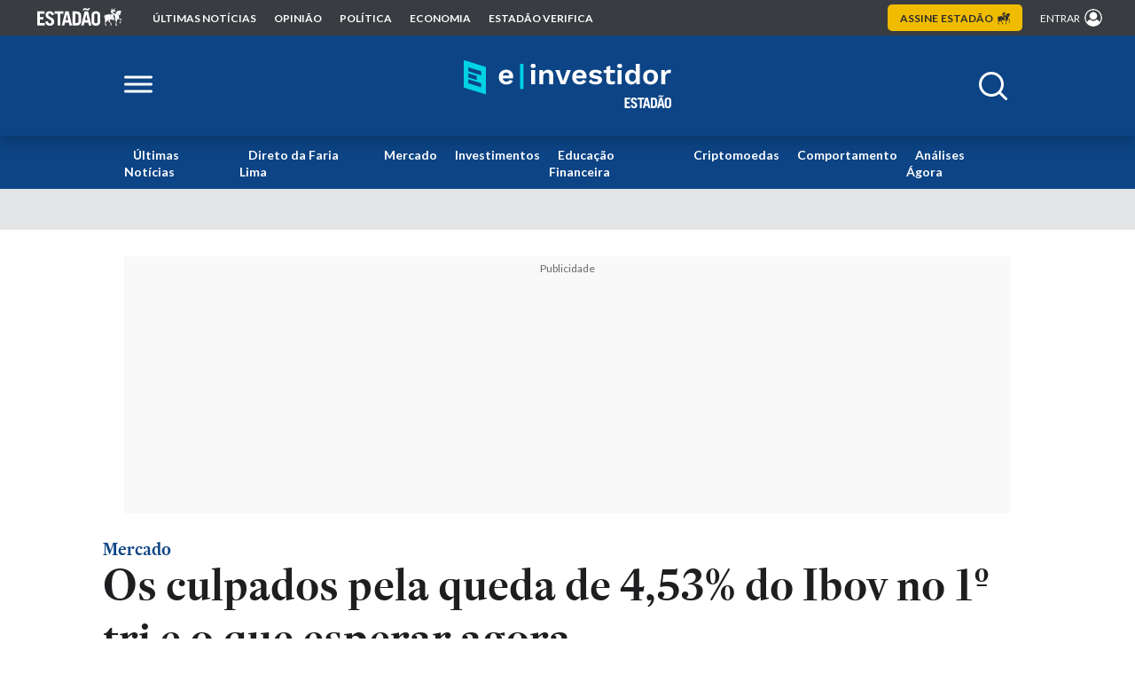

--- FILE ---
content_type: text/html; charset=UTF-8
request_url: https://einvestidor.estadao.com.br/mercado/ibovespa-fechamento-primeiro-trimestre-2024/
body_size: 37987
content:
<!doctype html>
<html lang="pt-BR">

<head>
    <meta property="fb:pages" content="102231061400174" />
    <meta charset="UTF-8" />
    <meta name="viewport" content="width=device-width, initial-scale=1" />

    <link rel="profile" href="https://gmpg.org/xfn/11" />

        <link rel="manifest" href="/manifest.json">
    <meta name="mobile-web-app-capable" content="yes">
    <meta name="apple-mobile-web-app-status-bar-style" content="default">
    <meta name="apple-mobile-web-app-title" content="Estadão E-Investidor">
    <link rel="apple-touch-icon" href="https://einvestidor.estadao.com.br/wp-content/themes/e-investidor/assets/img/favicon_144.png">
    <link rel="preconnect" href="https://pagead2.googlesyndication.com">
    <link rel="preconnect" href="https://securepubads.g.doubleclick.net" />
    <link rel="preconnect" href="https://sb.scorecardresearch.com" />
    <link rel="preconnect" href="https://widgets.outbrain.com" />
    <link rel="preconnect" href="https://ib.adnxs.com" />
    <link rel="preconnect" href="https://prg.smartadserver.com" />
    <link rel="preconnect" href="https://fastlane.rubiconproject.com" />
    <link rel="preconnect" href="https://www.googletagmanager.com" />
    <link rel="preconnect" href="https://www.google-analytics.com" />
    <link rel="preconnect" href="https://cdn.jsdelivr.net">    
    <link rel="preconnect" href="https://ivccftag.ivcbrasil.org.br" />
    <link rel="preconnect" href="https://dataunion.com.br" />
    <link rel="preconnect" href="https://tag.navdmp.com" />
    <link rel="preconnect" href="https://cdn.evgnet.com" />
    <link rel="preconnect" href="https://assets.estadao.com.br/">

    <!-- Font Lato -->
    <link rel="preconnect" href="https://fonts.googleapis.com">
    <link rel="preconnect" href="https://fonts.gstatic.com" crossorigin>
    <style id="" media="print" onload="this.media='all'">/* latin-ext */
@font-face {
  font-family: 'Lato';
  font-style: normal;
  font-weight: 300;
  font-display: swap;
  src: url(/fonts.gstatic.com/s/lato/v25/S6u9w4BMUTPHh7USSwaPGQ3q5d0N7w.woff2) format('woff2');
  unicode-range: U+0100-02BA, U+02BD-02C5, U+02C7-02CC, U+02CE-02D7, U+02DD-02FF, U+0304, U+0308, U+0329, U+1D00-1DBF, U+1E00-1E9F, U+1EF2-1EFF, U+2020, U+20A0-20AB, U+20AD-20C0, U+2113, U+2C60-2C7F, U+A720-A7FF;
}
/* latin */
@font-face {
  font-family: 'Lato';
  font-style: normal;
  font-weight: 300;
  font-display: swap;
  src: url(/fonts.gstatic.com/s/lato/v25/S6u9w4BMUTPHh7USSwiPGQ3q5d0.woff2) format('woff2');
  unicode-range: U+0000-00FF, U+0131, U+0152-0153, U+02BB-02BC, U+02C6, U+02DA, U+02DC, U+0304, U+0308, U+0329, U+2000-206F, U+20AC, U+2122, U+2191, U+2193, U+2212, U+2215, U+FEFF, U+FFFD;
}
/* latin-ext */
@font-face {
  font-family: 'Lato';
  font-style: normal;
  font-weight: 400;
  font-display: swap;
  src: url(/fonts.gstatic.com/s/lato/v25/S6uyw4BMUTPHjxAwXiWtFCfQ7A.woff2) format('woff2');
  unicode-range: U+0100-02BA, U+02BD-02C5, U+02C7-02CC, U+02CE-02D7, U+02DD-02FF, U+0304, U+0308, U+0329, U+1D00-1DBF, U+1E00-1E9F, U+1EF2-1EFF, U+2020, U+20A0-20AB, U+20AD-20C0, U+2113, U+2C60-2C7F, U+A720-A7FF;
}
/* latin */
@font-face {
  font-family: 'Lato';
  font-style: normal;
  font-weight: 400;
  font-display: swap;
  src: url(/fonts.gstatic.com/s/lato/v25/S6uyw4BMUTPHjx4wXiWtFCc.woff2) format('woff2');
  unicode-range: U+0000-00FF, U+0131, U+0152-0153, U+02BB-02BC, U+02C6, U+02DA, U+02DC, U+0304, U+0308, U+0329, U+2000-206F, U+20AC, U+2122, U+2191, U+2193, U+2212, U+2215, U+FEFF, U+FFFD;
}
/* latin-ext */
@font-face {
  font-family: 'Lato';
  font-style: normal;
  font-weight: 700;
  font-display: swap;
  src: url(/fonts.gstatic.com/s/lato/v25/S6u9w4BMUTPHh6UVSwaPGQ3q5d0N7w.woff2) format('woff2');
  unicode-range: U+0100-02BA, U+02BD-02C5, U+02C7-02CC, U+02CE-02D7, U+02DD-02FF, U+0304, U+0308, U+0329, U+1D00-1DBF, U+1E00-1E9F, U+1EF2-1EFF, U+2020, U+20A0-20AB, U+20AD-20C0, U+2113, U+2C60-2C7F, U+A720-A7FF;
}
/* latin */
@font-face {
  font-family: 'Lato';
  font-style: normal;
  font-weight: 700;
  font-display: swap;
  src: url(/fonts.gstatic.com/s/lato/v25/S6u9w4BMUTPHh6UVSwiPGQ3q5d0.woff2) format('woff2');
  unicode-range: U+0000-00FF, U+0131, U+0152-0153, U+02BB-02BC, U+02C6, U+02DA, U+02DC, U+0304, U+0308, U+0329, U+2000-206F, U+20AC, U+2122, U+2191, U+2193, U+2212, U+2215, U+FEFF, U+FFFD;
}
/* latin-ext */
@font-face {
  font-family: 'Lato';
  font-style: normal;
  font-weight: 900;
  font-display: swap;
  src: url(/fonts.gstatic.com/s/lato/v25/S6u9w4BMUTPHh50XSwaPGQ3q5d0N7w.woff2) format('woff2');
  unicode-range: U+0100-02BA, U+02BD-02C5, U+02C7-02CC, U+02CE-02D7, U+02DD-02FF, U+0304, U+0308, U+0329, U+1D00-1DBF, U+1E00-1E9F, U+1EF2-1EFF, U+2020, U+20A0-20AB, U+20AD-20C0, U+2113, U+2C60-2C7F, U+A720-A7FF;
}
/* latin */
@font-face {
  font-family: 'Lato';
  font-style: normal;
  font-weight: 900;
  font-display: swap;
  src: url(/fonts.gstatic.com/s/lato/v25/S6u9w4BMUTPHh50XSwiPGQ3q5d0.woff2) format('woff2');
  unicode-range: U+0000-00FF, U+0131, U+0152-0153, U+02BB-02BC, U+02C6, U+02DA, U+02DC, U+0304, U+0308, U+0329, U+2000-206F, U+20AC, U+2122, U+2191, U+2193, U+2212, U+2215, U+FEFF, U+FFFD;
}
</style>
    <noscript>
        <link
            href="https://fonts.googleapis.com/css2?family=Lato:wght@300;400;700;900&display=swap"
            rel="stylesheet"
            type="text/css"
        />
    </noscript>
    <!-- Font Lato -->

    <script type="text/loading_ads" async src="https://securepubads.g.doubleclick.net/tag/js/gpt.js"></script>
    

    <meta name="google-site-verification" content="YCIUuBxI5lzGO5UeQ1Q6ZxWW-VTdpici2gnshA-MdKI" />
	<meta name="facebook-domain-verification" content="19xgo4ctih8v8xh0ttg7hdltovglsk" />
	<title>Os culpados pela queda de 4,53% do Ibov no 1º tri e o que esperar agora &#8211; Mercado &#8211; Estadão E-Investidor &#8211; As principais notícias do mercado financeiro</title>

        <script>
            window.einvestidor = ( window.einvestidor || {} ); 
            window.einvestidor.configsAd = {"adUnit":"\/118650305\/einvestidor\/mercado\/noticia","editoria":"mercado","is_single":true,"is_home":false,"tags":["conteudo-e-investidor","fechamento","federal-reserve-fed","governo","ibovespa","luiz-inacio-lula-da-silva-pt","politica-monetaria"],"tempo_para_refresh":{"publicidades":{"desktop_dia_de_semana":"35","desktop_final_de_semana":"25","mobile_dia_de_semana":"30","mobile_final_de_semana":"20"},"publicidades_premium":{"desktop_dia_de_semana":"35","desktop_final_de_semana":"20","mobile_dia_de_semana":"25","mobile_final_de_semana":"15"}}};
            window.einvestidor.slots_render = [];
        </script>
        <meta name='robots' content='max-image-preview:large' />
<link rel="alternate" hreflang="pt-BR" href="https://einvestidor.estadao.com.br/mercado/ibovespa-fechamento-primeiro-trimestre-2024" />
<link rel="alternate" hreflang="x-default" href="https://einvestidor.estadao.com.br/mercado/ibovespa-fechamento-primeiro-trimestre-2024" />
<link rel="amphtml" href="https://einvestidor.estadao.com.br/mercado/ibovespa-fechamento-primeiro-trimestre-2024/?amp">
<meta property="og:type" content="article" />
<meta property="article:tag" content="Conteúdo E-Investidor" />
<meta property="article:tag" content="Fechamento" />
<meta property="article:tag" content="Federal Reserve System (Fed)" />
<meta property="article:tag" content="Governo" />
<meta property="article:tag" content="Ibovespa" />
<meta property="article:tag" content="Luiz Inácio Lula da Silva (PT)" />
<meta property="article:tag" content="Política monetária" />
<meta property="article:section" content="Mercado" />
<meta name="author" content="Jenne Andrade">
<script type="application/ld+json">{"@context":"http://schema.org","@type":"NewsArticle","articleSection":["Conte\u00fado E-Investidor","Fechamento","Federal Reserve System (Fed)","Governo","Ibovespa","Luiz In\u00e1cio Lula da Silva (PT)","Pol\u00edtica monet\u00e1ria","Perfil Einvestidor"],"datePublished":"2024-03-28T17:57:37-0300","dateModified":"2024-03-28T19:08:42-0300","headline":"Os culpados pela queda de 4,53% do Ibov no 1\u00ba tri e o que esperar agora","description":"Analistas apontam fatores que &quot;seguraram&quot; performance do \u00edndice.\r\n","publisher":{"@type":"NewsMediaOrganization","name":"Estad\u00e3o E-Investidor - As principais not\u00edcias do mercado financeiro","foundingDate":"1875-01-04","ethicsPolicy":" https://www.estadao.com.br/codigo-etica/codigo-de-etica.pdf","missionCoveragePrioritiesPolicy":" https://www.estadao.com.br/codigo-etica/codigo-de-etica.pdf","diversityPolicy":" https://www.estadao.com.br/codigo-etica/codigo-de-etica.pdf","correctionsPolicy":" https://www.estadao.com.br/codigo-etica/codigo-de-etica.pdf","verificationFactCheckingPolicy":" https://www.estadao.com.br/codigo-etica/codigo-de-etica.pdf","unnamedSourcesPolicy":" https://www.estadao.com.br/codigo-etica/codigo-de-etica.pdf","sameAs":["https://twitter.com/estadao","https://www.facebook.com/estadao/","https://www.instagram.com/estadao/","https://www.youtube.com/channel/UCrtOL8bJsh-csozGS2aV77Q","https://plus.google.com/+Estad%C3%A3o"],"url":"https://einvestidor.estadao.com.br","logo":{"@type":"ImageObject","url":"https://einvestidor.estadao.com.br/wp-content/themes/e-investidor/assets/img/logo/einvestidor-logo353x60.png","width":353,"height":60}},"image":[{"@type":"ImageObject","url":"https://einvestidor.estadao.com.br/wp-content/themes/e-investidor/assets/img/card-share-large-1200x631.webp","width":1200,"height":631},{"@type":"ImageObject","url":"https://einvestidor.estadao.com.br/wp-content/themes/e-investidor/assets/img/card-compartilhamento300x300.png","width":300,"height":300},{"@type":"ImageObject","url":"https://einvestidor.estadao.com.br/wp-content/themes/e-investidor/assets/img/card-compartilhamento400x300.png","width":400,"height":300},{"@type":"ImageObject","url":"https://einvestidor.estadao.com.br/wp-content/themes/e-investidor/assets/img/card-compartilhamento672x378.png","width":672,"height":378}],"author":[{"@type":"Person","name":"Jenne Andrade","url":"https://einvestidor.estadao.com.br/author/jenneferandrade/"}],"mainEntityOfPage":{"@type":"WebPage","@id":"https://einvestidor.estadao.com.br/mercado/ibovespa-fechamento-primeiro-trimestre-2024/","name":"Os culpados pela queda de 4,53% do Ibov no 1\u00ba tri e o que esperar agora","url":"https://einvestidor.estadao.com.br/mercado/ibovespa-fechamento-primeiro-trimestre-2024/","description":"Analistas apontam fatores que &quot;seguraram&quot; performance do \u00edndice.\r\n"},"isAccessibleForFree":"True","hasPart":{"@type":"WebPageElement","isAccessibleForFree":"True"},"isPartOf":{"@type":"CreativeWork","name":"Estad\\u00e3o","url":"https://www.estadao.com.br/"}}</script>
<meta property="og:locale" content="pt_BR" />
<meta property="og:title" content="Os culpados pela queda de 4,53% do Ibov no 1º tri e o que esperar agora" />
<meta property="og:description" content="Analistas apontam fatores que &quot;seguraram&quot; performance do índice.
" />
<meta property="og:url" content="https://einvestidor.estadao.com.br/mercado/ibovespa-fechamento-primeiro-trimestre-2024/" />
<meta property="og:site_name" content="Estadão E-Investidor - As principais notícias do mercado financeiro" />
<meta name="referrer" content="always" />
<meta property="article:published_time" content="2024-03-28T17:57:37-0300"/>
<meta property="article:modified_time" content="2024-03-28T19:08:42-0300"/>
<meta name="og:image" content="https://einvestidor.estadao.com.br/wp-content/themes/e-investidor/assets/img/card-share-large-1200x631.jpg" />
<meta name="og:image:url" content="https://einvestidor.estadao.com.br/wp-content/themes/e-investidor/assets/img/card-share-large-1200x631.jpg" />
<meta name="og:image:width" content="1200" />
<meta name="og:image:height" content="631" />
<meta name="og:image:type" content="image/jpeg" />
<link rel="canonical" href="https://einvestidor.estadao.com.br/mercado/ibovespa-fechamento-primeiro-trimestre-2024/" />
<meta name="twitter:image" content="https://einvestidor.estadao.com.br/wp-content/themes/e-investidor/assets/img/card-share-large-1200x631.jpg" />
<meta name="twitter:image:src" content="https://einvestidor.estadao.com.br/wp-content/themes/e-investidor/assets/img/card-share-large-1200x631.jpg" />
<meta name="twitter:image:width" content="1200" />
<meta name="twitter:image:height" content="631" />
<meta name="twitter:card" content="summary_large_image" />
<meta property="twitter:domain" content="einvestidor.estadao.com.br" />
<meta property="twitter:url" content="https://einvestidor.estadao.com.br/mercado/ibovespa-fechamento-primeiro-trimestre-2024/">
<meta name="twitter:title" content="Os culpados pela queda de 4,53% do Ibov no 1º tri e o que esperar agora">
<meta name="twitter:description" content="Analistas apontam fatores que &quot;seguraram&quot; performance do índice.
" />
<meta name="twitter:card" content="summary_large_image" />	<meta name="description" content="Analistas apontam fatores que “seguraram” performance do índice neste início de 2024. Veja também as recomendações para compra">
	<link rel="alternate" type="application/rss+xml" title="Feed para Estadão E-Investidor - As principais notícias do mercado financeiro &raquo;" href="https://einvestidor.estadao.com.br/feed/" />
<link rel="alternate" type="application/rss+xml" title="Feed de comentários para Estadão E-Investidor - As principais notícias do mercado financeiro &raquo;" href="https://einvestidor.estadao.com.br/comments/feed/" />
<link rel='stylesheet' id='single-css-css' href='https://einvestidor.estadao.com.br/wp-content/themes/e-investidor/dist/single.min.css?ver=2.0.42' media='all' />
<script src="https://einvestidor.estadao.com.br/wp-content/themes/e-investidor/dist/optimization_guest.min.js?ver=2.0.42" id="optimization_guest-js-js"></script>
<link rel='shortlink' href='https://einvestidor.estadao.com.br/?p=406248' />
<link rel="alternate" type="application/json+oembed" href="https://einvestidor.estadao.com.br/wp-json/oembed/1.0/embed?url=https%3A%2F%2Feinvestidor.estadao.com.br%2Fmercado%2Fibovespa-fechamento-primeiro-trimestre-2024%2F" />
<link rel="alternate" type="text/xml+oembed" href="https://einvestidor.estadao.com.br/wp-json/oembed/1.0/embed?url=https%3A%2F%2Feinvestidor.estadao.com.br%2Fmercado%2Fibovespa-fechamento-primeiro-trimestre-2024%2F&#038;format=xml" />
		<link rel="shortcut icon" sizes="16x16" href="https://einvestidor.estadao.com.br/wp-content/uploads/2025/09/favicon-16_050920252455.png.webp" />
			<link rel="shortcut icon" sizes="16x16" href="https://einvestidor.estadao.com.br/wp-content/uploads/2025/09/favicon-32_050920252456.png.webp" />
			<link rel="shortcut icon" sizes="16x16" href="https://einvestidor.estadao.com.br/wp-content/uploads/2025/09/favicon-57_050920252456.png.webp" />
			<link rel="shortcut icon" sizes="16x16" href="https://einvestidor.estadao.com.br/wp-content/uploads/2025/09/favicon-72_050920252457.png.webp" />
			<link rel="shortcut icon" sizes="16x16" href="https://einvestidor.estadao.com.br/wp-content/uploads/2025/09/favicon-114_050920252458.png.webp" />
			<link rel="shortcut icon" sizes="16x16" href="https://einvestidor.estadao.com.br/wp-content/uploads/2025/09/favicon-144_050920252500.png.webp" />
<style>.editoria-audios { color: ; } .teaser-box.audios a:hover h2 { color: ; } .editoria-coluna { color: ; } .teaser-box.coluna a:hover h2 { color: ; } .editoria-colunas { color: ; } .teaser-box.colunas a:hover h2 { color: ; } .editoria-comportamento { color: #8a4300; } .teaser-box.comportamento a:hover h2 { color: #8a4300; } .editoria-criptomoedas { color: ; } .teaser-box.criptomoedas a:hover h2 { color: ; } .editoria-direto-da-faria-lima { color: ; } .teaser-box.direto-da-faria-lima a:hover h2 { color: ; } .editoria-e-books { color: ; } .teaser-box.e-books a:hover h2 { color: ; } .editoria-educacao-financeira { color: #b10b0b; } .teaser-box.educacao-financeira a:hover h2 { color: #b10b0b; } .editoria-investimentos { color: #005d94; } .teaser-box.investimentos a:hover h2 { color: #005d94; } .editoria-loterias { color: ; } .teaser-box.loterias a:hover h2 { color: ; } .editoria-mercado { color: #076435; } .teaser-box.mercado a:hover h2 { color: #076435; } .editoria-negocios { color: #6f07d1; } .teaser-box.negocios a:hover h2 { color: #6f07d1; } .editoria-noticias { color: ; } .teaser-box.noticias a:hover h2 { color: ; } .editoria-radar-einvestidor { color: ; } .teaser-box.radar-einvestidor a:hover h2 { color: ; } .editoria-ultimas { color: ; } .teaser-box.ultimas a:hover h2 { color: ; } .editoria-ultimas-2 { color: ; } .teaser-box.ultimas-2 a:hover h2 { color: ; } .editoria-videos { color: ; } .teaser-box.videos a:hover h2 { color: ; } </style>
<!-- Novo Google Tag Manager -->
<script>
    var dataLayerGA4 = [{
        tipo_pagina: "conteudo",
        titulo: "Os culpados pela queda de 4,53% do Ibov no 1º tri e o que esperar agora",
        editoria: "e_investidor",
        content_group: "e_investidor",
        subeditoria: "mercado",
        autor: "Jenne Andrade",
        tag: "conteudo-e-investidor,fechamento,federal-reserve-fed,governo,ibovespa,luiz-inacio-lula-da-silva-pt,politica-monetaria",
        data_publicacao: "2024-03-28T17:03:37-03:00",
        squad: "mercado_anunciante",
        host_name: "https://einvestidor.estadao.com.br/",
        id: "406248",
        titulo: "Os culpados pela queda de 4,53% do Ibov no 1º tri e o que esperar agora",
        imagem: "https://einvestidor.estadao.com.br/wp-content/uploads/2023/09/bolsadetalhealtaibovespa-270420200519-160820222120-020120231338jpg-030420233515-1-070620234901-220820230420_280920233009.webp",
        subtitulo: "Analistas apontam fatores que “seguraram” performance do índice neste início de 2024. Veja também as recomendações para compra",
        chapeu: "mercado",
        url: "https://einvestidor.estadao.com.br/mercado/ibovespa-fechamento-primeiro-trimestre-2024",
        data_hora_alt: "2024-03-28T19:03:42-03:00",
        data_hora_pub: "2024-03-28T17:03:37-03:00",
        tags: "conteudo-e-investidor,fechamento,federal-reserve-fed,governo,ibovespa,luiz-inacio-lula-da-silva-pt,politica-monetaria",
    }];

    window.dataLayerEstadao = [
        {
            pagina: dataLayerGA4[0]
        }
    ];

    window.dataLayerGA4 = window.dataLayerGA4 || dataLayerGA4;
    
    window.handleGuestUser().then(status => {    
        if(!status){
            if(window.isFirefox){
                const scriptAds = document.createElement('script');
                scriptAds.async = true;
                scriptAds.src = "https://securepubads.g.doubleclick.net/tag/js/gpt.js";

                document.head.append(scriptAds);
            }else{
                const pub_script = document.querySelector('script[type="text/loading_ads"]');
                if(pub_script){
                    pub_script.removeAttribute('type');
                    pub_script.src = pub_script.src;
                }
            }
            
            (function(w, d, s, l, i) {
                w[l] = w[l] || [];
                w[l].push({
                    'gtm.start': new Date().getTime(),
                    event: 'gtm.js'
                });
                var f = d.getElementsByTagName(s)[0],
                    j = d.createElement(s),
                    dl = l != 'dataLayer' ? '&l=' + l : '';
                j.async = true;
                j.src =
                    'https://www.googletagmanager.com/gtm.js?id=' + i + dl;
                f.parentNode.insertBefore(j, f);
            })(window, document, 'script', 'dataLayerGA4', 'GTM-5L32PDBW');

            window.addEventListener('DOMContentLoaded', function(){
                if(!window.isFirefox){
                    const iframe = document.querySelector('iframe');
                    if(iframe && iframe.contentWindow){
                        iframe.contentWindow.postMessage({
                            editoria: dataLayerGA4[0].editoria,
                            content_group: dataLayerGA4[0].content_group,
                            tipo_pagina: dataLayerGA4[0].tipo_pagina
                        }, 'https://www.estadao.com.br' );
                    }
                }
            });
        }
    });
</script>
<!-- End Novo Google Tag Manager -->

<!--PERMUTIVE-->
<script async>
    const PAGE_PROPERTIES = {
        "page": {
            "section": "mercado",
            "is_subscriber": false,
            "article": {
                "published_date": "2024-03-28T17:03:37-03:00",
                "title": "Os culpados pela queda de 4,53% do Ibov no 1º tri e o que esperar agora",
                "authors": [
                    "Jenne Andrade"
                ],
                "description": "Analistas apontam fatores que “seguraram” performance do índice neste início de 2024. Veja também as recomendações para compra",
                "tags": [
                    "Conteúdo E-Investidor","Fechamento","Federal Reserve System (Fed)","Governo","Ibovespa","Luiz Inácio Lula da Silva (PT)","Política monetária",                ]
            }
        }
    };

    !function(e,o,n,i){if(!e){e=e||{},window.permutive=e,e.q=[];var t=function(){return([1e7]+-1e3+-4e3+-8e3+-1e11).replace(/[018]/g,function(e){return(e^(window.crypto||window.msCrypto).getRandomValues(new Uint8Array(1))[0]&15>>e/4).toString(16)})};e.config=i||{},e.config.apiKey=o,e.config.workspaceId=n,e.config.environment=e.config.environment||"production",(window.crypto||window.msCrypto)&&(e.config.viewId=t());for(var g=["addon","identify","track","trigger","query","segment","segments","ready","on","once","user","consent"],r=0;r<g.length;r++){var w=g[r];e[w]=function(o){return function(){var n=Array.prototype.slice.call(arguments,0);e.q.push({functionName:o,arguments:n})}}(w)}}}(window.permutive,"e7be0ed6-b742-4872-aee1-86e922db2cf9","d8d2afed-c874-40f4-8d17-f533b9b5d9b8",{"consentRequired": false});
    window.googletag=window.googletag||{},window.googletag.cmd=window.googletag.cmd||[],window.googletag.cmd.push(function(){if(0===window.googletag.pubads().getTargeting("permutive").length){var e=window.localStorage.getItem("_pdfps");window.googletag.pubads().setTargeting("permutive",e?JSON.parse(e):[]);var o=window.localStorage.getItem("permutive-id");o&&(window.googletag.pubads().setTargeting("puid",o),window.googletag.pubads().setTargeting("ptime",Date.now().toString())),window.permutive.config.viewId&&window.googletag.pubads().setTargeting("prmtvvid",window.permutive.config.viewId),window.permutive.config.workspaceId&&window.googletag.pubads().setTargeting("prmtvwid",window.permutive.config.workspaceId)}});
    permutive.addon('web', PAGE_PROPERTIES);

    (function (apiKey, pageProperties) {
        var url = 'https://api.permutive.com/ctx/v1/segment?k=' + apiKey
        var request = new window.XMLHttpRequest()

        request.open('POST', url, true)
        request.onreadystatechange = callback
        request.send(JSON.stringify({
            pageProperties: enrichClient(pageProperties),
            url: document.URL
        }))

        function callback () {
            if (request.readyState === 4 && request.status === 200) {
            var apiResponse

            try {
                apiResponse = JSON.parse(request.responseText)
            } catch (e) {
                return
            }

            // expose API response to main SDK
            window.permutive.addon('contextual', apiResponse)

            window.googletag = window.googletag || {}
            window.googletag.cmd = window.googletag.cmd || []
            window.googletag.cmd.push(function () {
                var pubads = window.googletag.pubads()
                var ctxcohorts = apiResponse.gam || []
                var targetingKey = 'prmtvctx'
                var targetingValues = ctxcohorts.concat('rts') // always include "rts"

                pubads.setTargeting(targetingKey, targetingValues)
            })
            }
        }

        function getClient () {
            return {
            url: document.URL,
            referrer: document.referrer,
            type: 'web',
            user_agent: navigator.userAgent,
            domain: window.location.hostname,
            title: document.title
            }
        }

        function enrichClient (pageProps) {
            try {
            var clientObject = {
                client: getClient()
            }

            if (typeof pageProps === 'object' && !Array.isArray(pageProps)) {
                return Object.assign({}, pageProps, clientObject)
            } else {
                return clientObject
            }
            } catch (e) {
            return {}
            }
        }
    })("e7be0ed6-b742-4872-aee1-86e922db2cf9", PAGE_PROPERTIES)
</script>
<!--PERMUTIVE--></head>

<body class="post-template-default single single-post postid-406248 single-format-standard">
    
<!-- Google Tag Manager (noscript) -->
<noscript><iframe src="https://www.googletagmanager.com/ns.html?id=GTM-5L32PDBW" height="0" width="0"
        style="display:none;visibility:hidden"></iframe></noscript>
<!-- End Google Tag Manager (noscript) -->

<!-- Begin comScore Tag -->
<noscript>
    <img src="https://sb.scorecardresearch.com/p?
c1=2&amp;c2=24963488&amp;cs_ucfr=1&amp;cv=3.9.1&amp;cj=1">
</noscript>
<!-- End comScore Tag -->
    
<div class="navbar-estadao">
  <div class="container-large">
    <nav>

      <button class="button-mobile-menu add-action-click-menu" aria-label="Abrir menu estadão">
        <img src="https://einvestidor.estadao.com.br/wp-content/themes/e-investidor/assets/v2/imgs/navbar/icon-menu.svg" alt="Menu" loading="lazy" fetchpriority="low">
      </button>

      <ul>
          <li>
            <a href="https://www.estadao.com.br/" target="_blank" rel="noopener noreferrer nofollow sponsored">
              <img src="https://einvestidor.estadao.com.br/wp-content/themes/e-investidor/assets/v2/imgs/navbar/estadao-navbar.svg" alt="Logo Estadão" title="Logo Estadão">
            </a>
          </li>
          <li>
            <a href="https://www.estadao.com.br/ultimas/" target="_blank" rel="noopener noreferrer nofollow sponsored">
              Últimas notícias
            </a>
          </li>
          <li>
            <a href="https://www.estadao.com.br/opiniao/" target="_blank" rel="noopener noreferrer nofollow sponsored">
              opinião
            </a>
          </li>
          <li>
            <a href="https://www.estadao.com.br/politica/" target="_blank" rel="noopener noreferrer nofollow sponsored">
              política
            </a>
          </li>
          <li>
            <a href="https://www.estadao.com.br/economia/" target="_blank" rel="noopener noreferrer nofollow sponsored">
              economia
            </a>
          </li>
          <li>
            <a href="https://www.estadao.com.br/estadao-verifica/" target="_blank" rel="noopener noreferrer nofollow sponsored">
              Estadão Verifica
            </a>
          </li>
        </ul>
    </nav>

    <div class="area-right">
      <a class="button-assine" href="https://ofertas.estadao.com.br/?utm_source=einvestidor:home&utm_medium=botao&utm_campaign=alwayson:c&utm_content=link:selo-superior:lp-principal:&utm_term=::::&referrer_url=https://www.einvestidor.estadao.com.br/" target="_blank" rel="noopener noreferrer nofollow sponsored">
        Assine <span>estadão <img src="https://einvestidor.estadao.com.br/wp-content/themes/e-investidor/assets/v2/imgs/navbar/cavalo.svg" alt="Cavalo" loading="lazy" fetchpriority="low"></span>
      </a>

      <div class="area-login">
        <a href="https://acesso.estadao.com.br/login/?r=https://einvestidor.estadao.com.br/mercado/ibovespa-fechamento-primeiro-trimestre-2024/" target="_parent" rel="noopener noreferrer nofollow sponsored">
          <span>entrar</span>
          <img src="https://einvestidor.estadao.com.br/wp-content/themes/e-investidor/assets/v2/imgs/navbar/login.svg" alt="Avatar">
        </a>
      </div>
    </div>
  </div>
</div>

<div class="navbar-mobile">
  <div class="content-navbar-mobile">
    <div class="header-navbar-mobile">
      <a class="logo-estadao" href="https://www.estadao.com.br/" target="_blank" rel="noopener noreferrer nofollow sponsored">
        <img src="https://einvestidor.estadao.com.br/wp-content/themes/e-investidor/assets/v2/imgs/navbar/estadao-navbar-blue.svg" alt="Logo Estadão" title="Logo Estadão" loading="lazy" fetchpriority="low">
      </a>

      <button class="close-menu-mobile add-action-click-menu" aria-label="Fechar menu">
        <svg xmlns="http://www.w3.org/2000/svg" viewBox="0 0 384 512">
          <path d="M342.6 150.6c12.5-12.5 12.5-32.8 0-45.3s-32.8-12.5-45.3 0L192 210.7 86.6 105.4c-12.5-12.5-32.8-12.5-45.3 0s-12.5 32.8 0 45.3L146.7 256 41.4 361.4c-12.5 12.5-12.5 32.8 0 45.3s32.8 12.5 45.3 0L192 301.3 297.4 406.6c12.5 12.5 32.8 12.5 45.3 0s12.5-32.8 0-45.3L237.3 256 342.6 150.6z"/>
        </svg>
      </button>
    </div>

    <a class="button-assine-mobile" href="https://ofertas.estadao.com.br/?sub-canal=botao&posicao=einvestidor-menu-superior" target="_blank" rel="noopener noreferrer nofollow sponsored">
        Assine
    </a>

    <nav>
      <ul>
        <li>
          <a href="https://www.estadao.com.br/ultimas/" target="_blank" rel="noopener noreferrer nofollow sponsored">
            Últimas notícias
          </a>
        </li>
        <li>
          <a href="https://www.estadao.com.br/opiniao/" target="_blank" rel="noopener noreferrer nofollow sponsored">
            opinião
          </a>
        </li>
        <li>
          <a href="https://www.estadao.com.br/politica/" target="_blank" rel="noopener noreferrer nofollow sponsored">
            política
          </a>
        </li>
        <li>
          <a href="https://www.estadao.com.br/economia/" target="_blank" rel="noopener noreferrer nofollow sponsored">
            economia
          </a>
        </li>
        <li>
          <a href="https://www.estadao.com.br/estadao-verifica/" target="_blank" rel="noopener noreferrer nofollow sponsored">
            Estadão Verifica
          </a>
        </li>
      </ul>
    </nav>
  </div>

  <div class="close-menu-click-screen add-action-click-menu"></div>
</div>

<script>
  const buttons_actions = document.querySelectorAll('.add-action-click-menu');

  const handleMenuMobile = () => {
    const menu_mobile = document.querySelector('.navbar-mobile');
    const content_menu = document.querySelector('.content-navbar-mobile');
    const background_blur = document.querySelector('.close-menu-click-screen');


    if(!menu_mobile.classList.contains('actived')){
      menu_mobile.classList.add('actived');
      menu_mobile.style.display = "flex";

      setTimeout(() => {
        background_blur.style.opacity = 1;
        content_menu.style.transform = "translateX(0)";
      }, 100)
    }else{
      menu_mobile.classList.remove('actived');
      background_blur.style.opacity = 0;
      content_menu.style.transform = "translateX(-320px)";

      setTimeout(() => {
        menu_mobile.style.display = "none";
      }, 500)
    }
  }

  if(buttons_actions){
    buttons_actions.forEach(element => {
      element.addEventListener('click', handleMenuMobile)
    });
  }

  const getCookie = (name) => {
      const value = `; ${document.cookie}`;
      const parts = value.split(`; ${name}=`);
      if (parts.length === 2) return parts.pop().split(';').shift();
  }
    
  const getUserAuth = () => {
      const info = getCookie('OESP_INFO');

      if(!info) return false;

      const data = JSON.parse(decodeURIComponent(info));

      return data;
  }

  const isAuth = getUserAuth();

  if(isAuth){
    const { nome, foto_url } = isAuth;

    document.querySelector('.area-right .button-assine').style.display = 'none';
    document.querySelector('.navbar-mobile .button-assine-mobile').style.display = 'none';

    const tag_a = document.querySelector('.navbar-estadao .area-login a');

    if(nome){
      tag_a.querySelector('span').textContent = nome;

      tag_a.setAttribute('href', 'https://meu.estadao.com.br/');
      tag_a.setAttribute('target', '_blank');
      tag_a.style.textTransform = 'none';
    }

    if(foto_url){
      tag_a.querySelector('img').setAttribute('src', foto_url);
      tag_a.querySelector('img').style.border = '1px solid #ffffff';
    }
  }
</script>
    <header>
        
<div class="content-navbar-default">
    <div class="first-navbar">
        <div class="container">
            <div class="content">
                <button class="handle-click-navbar-default" aria-label="Abrir menu lateral">
                    <svg width="32" height="20" viewBox="0 0 32 20" fill="none" xmlns="http://www.w3.org/2000/svg">
                        <path fill-rule="evenodd" clip-rule="evenodd" d="M0 1.99919C0 1.17067 0.67165 0.499023 1.50017 0.499023H30.4998C31.3284 0.499023 32 1.17067 32 1.99919C32 2.82772 31.3284 3.49937 30.4998 3.49937H1.50017C0.67165 3.49937 0 2.82772 0 1.99919ZM0 10.0001C0 9.17159 0.67165 8.49994 1.50017 8.49994H30.4998C31.3284 8.49994 32 9.17159 32 10.0001C32 10.8286 31.3284 11.5003 30.4998 11.5003H1.50017C0.67165 11.5003 0 10.8286 0 10.0001ZM0 18.001C0 17.1725 0.67165 16.5009 1.50017 16.5009H30.4998C31.3284 16.5009 32 17.1725 32 18.001C32 18.8295 31.3284 19.5012 30.4998 19.5012H1.50017C0.67165 19.5012 0 18.8295 0 18.001Z" fill="white"/>
                    </svg>
                </button>
                
                <a href="/" class="logo-einvestidor" aria-label="Home E-Investidor">
                    <img src="https://einvestidor.estadao.com.br/wp-content/themes/e-investidor/assets/v2/imgs/navbar/logo.webp" alt="Logo E-Investidor">
                </a>

                <div class="content-search-nav">
                    <button class="handle-click-search" aria-label="Abrir buscar">
                        <svg width="40" height="40" viewBox="0 0 40 40" fill="none" xmlns="http://www.w3.org/2000/svg">
                            <path fill-rule="evenodd" clip-rule="evenodd" d="M29.0035 18.002C29.0035 24.0779 24.0779 29.0035 18.002 29.0035C11.926 29.0035 7.00042 24.0779 7.00042 18.002C7.00042 11.926 11.926 7.00042 18.002 7.00042C24.0779 7.00042 29.0035 11.926 29.0035 18.002ZM28.907 26.7854C30.8442 24.3833 32.0039 21.3281 32.0039 18.002C32.0039 10.2689 25.735 4 18.002 4C10.2689 4 4 10.2689 4 18.002C4 25.735 10.2689 32.0039 18.002 32.0039C21.3281 32.0039 24.3833 30.8442 26.7854 28.907L33.439 35.5605C34.0249 36.1464 34.9747 36.1464 35.5606 35.5605C36.1465 34.9747 36.1465 34.0248 35.5606 33.4389L28.907 26.7854Z" fill="white"/>
                        </svg>

                        <svg width="24" height="24" viewBox="0 0 24 24" fill="none" xmlns="http://www.w3.org/2000/svg">
                            <path fill-rule="evenodd" clip-rule="evenodd" d="M23.6704 1.92101C24.1099 1.48155 24.1099 0.769049 23.6704 0.329593C23.2309 -0.109864 22.5184 -0.109864 22.079 0.329593L12 10.4086L1.92101 0.329593C1.48155 -0.109864 0.769049 -0.109864 0.329593 0.329593C-0.109864 0.769049 -0.109864 1.48155 0.329593 1.92101L10.4086 12L0.329593 22.079C-0.109864 22.5184 -0.109864 23.2309 0.329593 23.6704C0.769049 24.1099 1.48155 24.1099 1.92101 23.6704L12 13.5914L22.079 23.6704C22.5184 24.1099 23.2309 24.1099 23.6704 23.6704C24.1099 23.2309 24.1099 22.5184 23.6704 22.079L13.5914 12L23.6704 1.92101Z" fill="white"/>
                        </svg>
                    </button>

                    <form action="/" method="get">
                        <div class="form-group horizontal">
                            <input type="search" name="s" placeholder="Digite aqui sua palavra-chave" required minlength="3" />
                        </div>
                    </form>
                </div>
            </div>
        </div>
    </div>

    <div class="second-navbar">
        <div class="container">
            <div class="content">
                <nav>
                    <ul>
                                                                                <li>
                                <a 
                                    target="_top"
                                    href="https://einvestidor.estadao.com.br/ultimas-noticias/"
                                                                    >
                                    Últimas Notícias                                </a>
                            </li>
                                                                                <li>
                                <a 
                                    target="_top"
                                    href="https://einvestidor.estadao.com.br/direto-da-faria-lima/"
                                                                    >
                                    Direto da Faria Lima                                </a>
                            </li>
                                                                                <li>
                                <a 
                                    target="_top"
                                    href="https://einvestidor.estadao.com.br/mercado/"
                                                                    >
                                    Mercado                                </a>
                            </li>
                                                                                <li>
                                <a 
                                    target="_top"
                                    href="https://einvestidor.estadao.com.br/investimentos/"
                                                                    >
                                    Investimentos                                </a>
                            </li>
                                                                                <li>
                                <a 
                                    target="_top"
                                    href="https://einvestidor.estadao.com.br/educacao-financeira/"
                                                                    >
                                    Educação Financeira                                </a>
                            </li>
                                                                                <li>
                                <a 
                                    target="_top"
                                    href="https://einvestidor.estadao.com.br/criptomoedas/"
                                                                    >
                                    Criptomoedas                                </a>
                            </li>
                                                                                <li>
                                <a 
                                    target="_top"
                                    href="https://einvestidor.estadao.com.br/comportamento/"
                                                                    >
                                    Comportamento                                </a>
                            </li>
                                                                                <li>
                                <a 
                                    target="_top"
                                    href="https://einvestidor.estadao.com.br/tag/agora-investimentos/"
                                                                    >
                                    Análises Ágora                                </a>
                            </li>
                                            </ul>
                </nav>
            </div>
        </div>
    </div>

    <div class="content-search-page">
        <div class="container">
            <div class="content-form">
                <form action="/" method="get">
                    <input type="search" name="s" placeholder="Digite o que procura" required minlength="3" />

                    <button type="submit" aria-label="Buscar tema">
                        <svg width="24" height="24" viewBox="0 0 24 24" fill="none" xmlns="http://www.w3.org/2000/svg">
                            <path fill-rule="evenodd" clip-rule="evenodd" d="M18.7526 10.5015C18.7526 15.0585 15.0585 18.7526 10.5015 18.7526C5.94448 18.7526 2.25031 15.0585 2.25031 10.5015C2.25031 5.94448 5.94448 2.25031 10.5015 2.25031C15.0585 2.25031 18.7526 5.94448 18.7526 10.5015ZM18.6802 17.089C20.1331 15.2875 21.0029 12.9961 21.0029 10.5015C21.0029 4.70167 16.3013 0 10.5015 0C4.70167 0 0 4.70167 0 10.5015C0 16.3013 4.70167 21.0029 10.5015 21.0029C12.9961 21.0029 15.2875 20.1331 17.089 18.6802L22.0792 23.6704C22.5186 24.1098 23.2311 24.1098 23.6705 23.6704C24.1099 23.231 24.1098 22.5186 23.6704 22.0792L18.6802 17.089Z" fill="#0C4485"/>
                        </svg>
                    </button>
                </form>
            </div>
        </div>
    </div>
</div>

<div class="navbar-default-lateral">
    <div class="background-blur-menu handle-click-navbar-default"></div>

    <div class="content-navbar">
        <div class="header-navbar">
            <a href="/" class="logo-einvestidor">
                <img src="https://einvestidor.estadao.com.br/wp-content/themes/e-investidor/assets/v2/imgs/navbar/logo.webp" alt="Logo E-Investidor">
            </a>

            <button class="handle-click-navbar-default">
                <svg version="1.1" id="Camada_1" xmlns="http://www.w3.org/2000/svg" xmlns:xlink="http://www.w3.org/1999/xlink" x="0px" y="0px"
                    viewBox="0 0 24 24" style="enable-background:new 0 0 24 24;" xml:space="preserve">
                    <path style="fill:#FFFFFF;" d="M13.41,12l4.3-4.29c0.392-0.392,0.392-1.028,0-1.42s-1.028-0.392-1.42,0L12,10.59l-4.29-4.3
                        c-0.392-0.392-1.028-0.392-1.42,0s-0.392,1.028,0,1.42l4.3,4.29l-4.3,4.29c-0.392,0.389-0.395,1.022-0.006,1.414
                        c0.002,0.002,0.004,0.004,0.006,0.006c0.389,0.392,1.022,0.395,1.414,0.006c0.002-0.002,0.004-0.004,0.006-0.006l4.29-4.3l4.29,4.3
                        c0.389,0.392,1.022,0.395,1.414,0.006c0.002-0.002,0.004-0.004,0.006-0.006c0.392-0.389,0.395-1.022,0.006-1.414
                        c-0.002-0.002-0.004-0.004-0.006-0.006L13.41,12z"/>
                </svg>
            </button>
        </div>

        <nav class="list-navbar">
            <ul>
                                                        <li>
                        <a href="https://einvestidor.estadao.com.br/ultimas-noticias/" target="_top" >
                            Últimas Notícias                        </a>
                    </li>
                                                        <li>
                        <a href="https://einvestidor.estadao.com.br/mercado/" target="_top" >
                            Mercado                        </a>
                    </li>
                                                        <li>
                        <a href="https://einvestidor.estadao.com.br/investimentos/" target="_top" >
                            Investimentos                        </a>
                    </li>
                                                        <li>
                        <a href="https://einvestidor.estadao.com.br/direto-da-faria-lima/" target="_top" >
                            Direto da Faria Lima                        </a>
                    </li>
                                                        <li>
                        <a href="https://einvestidor.estadao.com.br/negocios/" target="_top" >
                            Negócios                        </a>
                    </li>
                                                        <li>
                        <a href="https://einvestidor.estadao.com.br/educacao-financeira/" target="_top" >
                            Educação Financeira                        </a>
                    </li>
                                                        <li>
                        <a href="https://einvestidor.estadao.com.br/criptomoedas/" target="_top" >
                            Criptomoedas                        </a>
                    </li>
                                                        <li>
                        <a href="https://einvestidor.estadao.com.br/comportamento/" target="_top" >
                            Comportamento                        </a>
                    </li>
                                                        <li>
                        <a href="https://einvestidor.estadao.com.br/tag/agora-investimentos/" target="_top" >
                            Análises Ágora                        </a>
                    </li>
                                                        <li>
                        <a href="https://einvestidor.estadao.com.br/newsletter/" target="_top" >
                            Newsletter                        </a>
                    </li>
                                                        <li>
                        <a href="https://einvestidor.estadao.com.br/materiais-gratuitos/" target="_top" >
                            Guias Gratuitos                        </a>
                    </li>
                                                        <li>
                        <a href="https://einvestidor.estadao.com.br/colunas/" target="_top" >
                            Colunistas                        </a>
                    </li>
                                                        <li>
                        <a href="https://einvestidor.estadao.com.br/videos/" target="_top" >
                            Vídeos                        </a>
                    </li>
                                                        <li>
                        <a href="https://einvestidor.estadao.com.br/audios/" target="_top" >
                            Áudios                        </a>
                    </li>
                                                        <li>
                        <a href="https://www.estadao.com.br/" target="_blank" rel="noopener noreferrer nofollow">
                            Estadão                        </a>
                    </li>
                            </ul>
        </nav>
    </div>
</div>

<script>
    const handle_click_navbar = document.querySelectorAll('.handle-click-navbar-default');
    const navbar_lateral = document.querySelector('.navbar-default-lateral');

    if(handle_click_navbar.length){
        const handleClickNavbar = () => {
            if(navbar_lateral.classList.contains('show')){
                navbar_lateral.querySelector('.background-blur-menu').style.opacity = 0;
                navbar_lateral.querySelector('.content-navbar').style.transform = "translateX(-320px)";
                setTimeout(() => {
                    navbar_lateral.classList.remove('show');
                }, 500)
            }else{
                navbar_lateral.classList.add('show');

                setTimeout(() => {
                    navbar_lateral.querySelector('.background-blur-menu').style.opacity = 1;
                    navbar_lateral.querySelector('.content-navbar').style.transform = "translateX(0px)";
                }, 50)
            }
        }

        handle_click_navbar.forEach(element => {
            element.addEventListener('click', handleClickNavbar)
        });
    }

    const handle_click_search = document.querySelectorAll('.handle-click-search');
    if(handle_click_search.length){
        const handleClickSearch = () => {
            if(window.innerWidth > 1023){
                const content_search = document.querySelector('.content-search-nav');

                if(content_search.classList.contains('show')){
                    content_search.classList.remove('show');
                }else{
                    content_search.classList.add('show');
                }
            }else{
                const content_search = document.querySelector('.content-search-page');
                
                if(content_search.classList.contains('show')){
                    document.querySelector('.content-search-nav').classList.remove('show');
                    content_search.classList.remove('show');
                }else{
                    document.querySelector('.content-search-nav').classList.add('show');
                    content_search.classList.add('show');
                }
            }
        }

        handle_click_search.forEach(element => {
            element.addEventListener('click', handleClickSearch)
        });
    }

    let lastScrol = 0;

    const handleNavbarFixed = () => {
        const scroll = window.scrollY;

        const navbar =  document.querySelector('.content-navbar-default');

        const scrollFixedNavbar = window.innerWidth < 768 ? 50 : 200;

        if(scroll > scrollFixedNavbar){
            if(!navbar.classList.contains('fixed')){
                navbar.classList.add("fixed");

                let margin = 173;

                if(window.innerWidth < 1024){
                    margin = 113;

                    if(window.innerWidth < 768){
                        //margin = 70;
                        margin = 0;
                    }
                }

                document.querySelector('header').style.marginTop = `${margin}px`;
            }

            if(scroll > scrollFixedNavbar && scroll > lastScrol){
                if(!navbar.classList.contains('go-down')){
                    navbar.classList.add("go-down");
                }
            }else{
                if(navbar.classList.contains('go-down')){
                    navbar.classList.remove("go-down");
                }
            }

            lastScrol = scroll;
        }else{
            if(navbar.classList.contains('fixed')){
                navbar.classList.remove("fixed");
                document.querySelector('header').style.marginTop = '0px';
            }
        }
    }

    window.addEventListener('scroll', handleNavbarFixed);
</script>    </header>

    <div class="content-ticket-header">
    <!-- TradingView Widget BEGIN -->
    <div class="tradingview-widget-container">
        <div class="tradingview-widget-container__widget">
            <div class="content-widget-skeleton"></div>
        </div>

        <script type="text/loading" async src="https://s3.tradingview.com/external-embedding/embed-widget-ticker-tape.js">
            {
                "symbols": [
                    {
                        "description": "",
                        "proName": "BMFBOVESPA:BBAS3"
                    },
                    {
                        "description": "",
                        "proName": "BMFBOVESPA:CIEL3"
                    },
                    {
                        "description": "",
                        "proName": "BMFBOVESPA:VALE3"
                    },
                    {
                        "description": "",
                        "proName": "BMFBOVESPA:NTCO3"
                    },
                    {
                        "description": "",
                        "proName": "BMFBOVESPA:PETR3"
                    },
                    {
                        "description": "",
                        "proName": "BMFBOVESPA:WEGE3"
                    },
                    {
                        "description": "",
                        "proName": "BMFBOVESPA:ITUB3"
                    },
                    {
                        "description": "",
                        "proName": "BMFBOVESPA:IBOV"
                    },
                    {
                        "description": "",
                        "proName": "BMFBOVESPA:IFIX"
                    },
                    {
                        "description": "",
                        "proName": "FX_IDC:USDBRL"
                    },
                    {
                        "description": "",
                        "proName": "FX_IDC:EURBRL"
                    },
                    {
                        "description": "",
                        "proName": "BYBIT:BTCBRL"
                    },
                    {
                        "description": "",
                        "proName": "BMFBOVESPA:MGLU3"
                    }
                ],
                "showSymbolLogo": true,
                "isTransparent": false,
                "displayMode": "adaptive",
                "colorTheme": "light",
                "largeChartUrl": "https://einvestidor.estadao.com.br/cotacoes/",
                "locale": "br"
            }
        </script>
    </div>
    <!-- TradingView Widget END -->
</div>
            
          <div class='area-publicidade-rectangular '>
              <p>Publicidade</p>
              <div class='area-publicidade'>
                  <div id='htopo' class='handle-ads' data-formato='htopo' data-max-width='0'>
                  </div>
              </div>
          </div>
          
    <div class="page-single">
        
<div class="header-single ">
    <div class="container">
        <div class="content-header-single">
            <a class="editoria-link" href="https://einvestidor.estadao.com.br/mercado/" title="Mercado">
                                    Mercado                            </a>

            <h1 class="">
                Os culpados pela queda de 4,53% do Ibov no 1º tri e o que esperar agora            </h1>

            
                            <h2>
                    Analistas apontam fatores que “seguraram” performance do índice neste início de 2024. Veja também as recomendações para compra                </h2>
                    </div>
    </div>
</div>
        <div class="container content-main-single">
            
<main class="content-single">
    
<div class="author-single ">
    <div class="content-author  ">
        <div class="content-image">
                                                                <a href="https://einvestidor.estadao.com.br/author/jenneferandrade" class="area-image">
                                                                    <img draggable="false" 
                                        src="https://einvestidor.estadao.com.br/wp-content/uploads/2024/09/jennefer-andrade_240920242928.jpg-e1727188207917-83x110.webp" 
                                        alt="" 
                                        loading="lazy"
                                    >
                                                            </a>
                                                                    
                                        </div>

        <div class="info-author">
            <div>
                                        <div class="title-author">
                            Por <a href="https://einvestidor.estadao.com.br/author/jenneferandrade">Jenne Andrade</a>
                        </div>
                    
                                
                
            </div>

            <p>
                28/03/2024 | 17:57 

                <span class="modified">
                    Atualização: 
                    28/03/2024 | 19:08                </span>
            </p>
        </div>
    </div>

    
    <div class="divider"></div>
</div>
    
<div class="share-single">
    <ul>
        <li>
            <a class="s-facebook" href="https://www.facebook.com/sharer/sharer.php?u=https://einvestidor.estadao.com.br/mercado/ibovespa-fechamento-primeiro-trimestre-2024/" target="_blank" rel="nofollow" title="Facebook">
                <svg width="8" height="14" viewBox="0 0 8 14" fill="none" xmlns="http://www.w3.org/2000/svg">
                    <path d="M6.05273 2.71551H7.60889V0.515556H5.40869C5.01258 0.499277 4.61765 0.566932 4.24951 0.714042C3.88137 0.861151 3.54827 1.08454 3.27246 1.36932C2.99665 1.65409 2.78418 1.99397 2.64893 2.36663C2.51367 2.73929 2.45885 3.13628 2.48779 3.53167V5.27752H0.382812V7.55657H2.48779V13.4865H5.00293V7.55657H7.09766L7.44482 5.27752H4.99561V3.82366C4.97343 3.67749 4.9853 3.52813 5.02979 3.38714C5.07427 3.24615 5.15039 3.11716 5.25244 3.01018C5.35449 2.90321 5.47943 2.82103 5.61816 2.76995C5.7569 2.71887 5.90568 2.70024 6.05273 2.71551Z" fill="#0C4485"/>
                </svg>
            </a>
        </li>

        <li>
            <a class="s-whatsapp" href="https://api.whatsapp.com/send?text=Os culpados pela queda de 4,53% do Ibov no 1º tri e o que esperar agora https://einvestidor.estadao.com.br/mercado/ibovespa-fechamento-primeiro-trimestre-2024/" target="_blank" rel="nofollow" title="Whatsapp">
                <svg width="14" height="14" viewBox="0 0 14 14" fill="none" xmlns="http://www.w3.org/2000/svg">
                    <path d="M7.01906 0.166558C5.21974 0.159649 3.49135 0.86774 2.21407 2.13509C0.936781 3.40243 0.215209 5.12523 0.208062 6.92456C0.205881 8.11994 0.52427 9.29404 1.13006 10.3246L0.164062 13.8336L3.80306 12.8826C4.83784 13.4332 5.99704 13.708 7.16889 13.6804C8.34074 13.6529 9.48573 13.3239 10.4935 12.7251C11.5012 12.1264 12.3377 11.2781 12.9223 10.2621C13.5069 9.24615 13.8199 8.09668 13.8311 6.92456C13.8275 6.03354 13.6485 5.15194 13.3043 4.3301C12.96 3.50826 12.4573 2.76227 11.8247 2.13473C11.1922 1.50719 10.4422 1.01039 9.61763 0.672688C8.79308 0.334989 7.91008 0.163005 7.01906 0.166558ZM7.01906 12.5026C5.95157 12.5044 4.90556 12.2027 4.00306 11.6326L1.78406 12.2196L2.39706 10.1006C1.74469 9.16972 1.39546 8.06024 1.39706 6.92356C1.38815 5.80956 1.71034 4.71802 2.32276 3.78742C2.93517 2.85682 3.81022 2.12911 4.83687 1.69661C5.86352 1.26411 6.99551 1.14632 8.08921 1.35817C9.18291 1.57003 10.189 2.10199 10.9799 2.88655C11.7708 3.67112 12.3109 4.67294 12.5315 5.76491C12.7521 6.85687 12.6434 7.98977 12.2192 9.01986C11.795 10.05 11.0743 10.9308 10.1487 11.5507C9.22301 12.1706 8.1341 12.5015 7.02006 12.5016" fill="#0C4485"/>
                    <path d="M9.69707 7.91451C9.16707 7.65151 8.73707 7.43251 8.62907 7.56351C8.52107 7.69451 8.17206 8.12151 8.07607 8.24051C7.98006 8.35951 7.89707 8.48251 7.54407 8.30051C7.00444 8.04047 6.50879 7.69766 6.07507 7.28451C5.82328 7.0041 5.59548 6.70304 5.39407 6.38451C5.35536 6.33705 5.33566 6.2769 5.33881 6.21574C5.34195 6.15458 5.3677 6.09675 5.41106 6.05351C5.55819 5.89836 5.692 5.7311 5.81107 5.55351C5.86807 5.44551 5.95707 5.33551 5.87407 5.16151C5.79107 4.98751 5.43906 4.12251 5.43906 4.12251C5.33906 3.88751 5.30006 3.57651 4.86906 3.58451C4.69954 3.55555 4.52521 3.57888 4.36927 3.65141C4.21333 3.72393 4.08315 3.84221 3.99606 3.99051C3.73598 4.3193 3.58934 4.72345 3.57806 5.14251C3.63361 6.06447 4.03671 6.93107 4.70607 7.56751C5.36822 8.44948 6.25904 9.13351 7.28207 9.54551C7.76931 9.78695 8.30259 9.92129 8.84607 9.93951C9.31537 9.94211 9.76661 9.75874 10.1011 9.42951C10.2285 9.2868 10.3234 9.11808 10.3792 8.93505C10.435 8.75202 10.4503 8.55905 10.4241 8.36951C10.4001 8.26951 10.2241 8.17851 9.69507 7.91551" fill="#0C4485"/>
                </svg>
            </a>
        </li>

        <li>
            <a class="s-linkedin" href="https://www.linkedin.com/shareArticle?mini=true&url=https://einvestidor.estadao.com.br/mercado/ibovespa-fechamento-primeiro-trimestre-2024/&amp;title=Os culpados pela queda de 4,53% do Ibov no 1º tri e o que esperar agora" target="_blank" rel="nofollow" title="LinkedIn">
                <svg width="16" height="16" viewBox="0 0 16 16" fill="none" xmlns="http://www.w3.org/2000/svg">
                    <path d="M4.4652 14.4903H1.78795V5.84231H4.4652V14.4903ZM3.11314 4.70926C2.79599 4.71263 2.48494 4.62178 2.21959 4.44803C1.95424 4.27428 1.74662 4.02548 1.62291 3.73343C1.4992 3.44138 1.46496 3.11913 1.52477 2.80765C1.58457 2.49617 1.73578 2.20938 1.95885 1.98392C2.18192 1.75845 2.46687 1.60442 2.7777 1.54129C3.08852 1.47816 3.4111 1.50884 3.70445 1.62942C3.99781 1.75001 4.24858 1.95506 4.42516 2.21854C4.60173 2.48201 4.69613 2.79199 4.69615 3.10916C4.6976 3.31817 4.65773 3.52542 4.57896 3.71902C4.5002 3.91262 4.38412 4.08895 4.23717 4.23758C4.09021 4.38621 3.91522 4.50428 3.72252 4.58523C3.52982 4.66619 3.32215 4.70834 3.11314 4.70926ZM14.496 14.4903H11.8319V9.95022C11.8319 8.70522 11.3589 8.01028 10.3739 8.01028C9.30289 8.01028 8.74303 8.73422 8.74303 9.95022V14.4903H6.17613V5.84231H8.74303V7.00735C9.01652 6.5653 9.39978 6.20133 9.85533 5.95096C10.3109 5.70058 10.8233 5.57209 11.3431 5.57815C13.1771 5.57815 14.4901 6.69819 14.4901 9.01419L14.496 14.4903Z" fill="#0C4485"/>
                </svg>
            </a>
        </li>

        <li>
            <a class="s-mail" href="/cdn-cgi/l/email-protection#[base64]" target="_blank" rel="nofollow" title="E-mail">
                <svg width="16" height="12" viewBox="0 0 16 12" fill="none" xmlns="http://www.w3.org/2000/svg">
                    <path d="M14.1919 0.535645H1.80589C1.51601 0.535645 1.238 0.6508 1.03302 0.855777C0.828046 1.06075 0.712891 1.33876 0.712891 1.62864L0.712891 10.3716C0.712891 10.6615 0.828046 10.9395 1.03302 11.1445C1.238 11.3495 1.51601 11.4646 1.80589 11.4646H14.1919C14.4818 11.4646 14.7598 11.3495 14.9648 11.1445C15.1697 10.9395 15.2849 10.6615 15.2849 10.3716V1.62864C15.2849 1.33876 15.1697 1.06075 14.9648 0.855777C14.7598 0.6508 14.4818 0.535645 14.1919 0.535645ZM13.0559 1.90164L8.36289 6.59264C8.325 6.63053 8.28003 6.66058 8.23053 6.68109C8.18103 6.70159 8.12797 6.71215 8.07439 6.71215C8.02081 6.71215 7.96776 6.70159 7.91826 6.68109C7.86875 6.66058 7.82378 6.63053 7.78589 6.59264L3.09289 1.90164H13.0559ZM13.9189 10.1016H2.07889V2.81964L6.81889 7.55764C6.98348 7.72304 7.17923 7.85416 7.39482 7.94341C7.61041 8.03267 7.84156 8.07829 8.07489 8.07764C8.30792 8.07825 8.53875 8.0326 8.75401 7.94334C8.96927 7.85408 9.16467 7.72298 9.32889 7.55764L13.9169 2.97064L13.9189 10.1016Z" fill="#0C4485"/>
                </svg>
            </a>
        </li>
    </ul>
</div>
    
    
    <div class="thumbnail-single">
        <div class="content-image">
            <figure>
                                    <img 
                        src="https://einvestidor.estadao.com.br/wp-content/uploads/2023/09/bolsadetalhealtaibovespa-270420200519-160820222120-020120231338jpg-030420233515-1-070620234901-220820230420_280920233009.webp" 
                        alt="&Iacute;ndice Ibovespa &eacute; o principal indicador da B3. (Foto: Amanda Perobelli/Reuters)"
                        srcset="https://einvestidor.estadao.com.br/wp-content/uploads/2023/09/bolsadetalhealtaibovespa-270420200519-160820222120-020120231338jpg-030420233515-1-070620234901-220820230420_280920233009.webp 710w, https://einvestidor.estadao.com.br/wp-content/uploads/2023/09/bolsadetalhealtaibovespa-270420200519-160820222120-020120231338jpg-030420233515-1-070620234901-220820230420_280920233009-403x253.webp 403w"
                        sizes="(min-width: 768px) 710px, 403px"
                        loading="lazy"
                    >
                
                <figcaption>
                    &Iacute;ndice Ibovespa &eacute; o principal indicador da B3. (Foto: Amanda Perobelli/Reuters)                </figcaption>
            </figure>
        </div>
    </div>

    <div class="content-main">
        <div class="content-editor">

            <body><p>O <a href="https://einvestidor.estadao.com.br/tag/ibovespa/" target="_blank" rel="noopener nofollow"><strong>Ibovespa</strong></a> <strong>fechou o primeiro trimestre de 2024</strong> com uma queda de 4,53<em><strong>%</strong></em>, aos 128.106,10 pontos. O resultado cai como um balde de água fria nas <a href="https://einvestidor.estadao.com.br/mercado/ibovespa-160-mil-pontos-2024-santander/" target="_blank" rel="noopener nofollow">perspectivas otimistas que o mercado mantinha</a> para o período desde a virada do ano. Por trás do desempenho morno do principal índice de ações da <a rel="nofollow" href="https://einvestidor.estadao.com.br/tag/b3">B3</a>, estão as surpresas com a política monetária dos <a rel="nofollow" href="https://einvestidor.estadao.com.br/tag/eua">EUA</a> e os riscos políticos no cenário doméstico.
    <div class="content-related-news">
        <div class="title-more">
            Leia mais:
        </div>

        <ul>
                            <li>
                    <a href="https://einvestidor.estadao.com.br/mercado/embraer-embr3-valor-recorde-maior-alta-trimestre/">
                        Por que a Embraer pode ser a maior alta do Ibov no 1º tri                    </a> 
                </li>
                            <li>
                    <a href="https://einvestidor.estadao.com.br/mercado/petrobras-petr3-petr4-entenda-o-que-esta-acontecendo/">
                        Entenda o que está acontecendo com a Petrobras na Bolsa                    </a> 
                </li>
                            <li>
                    <a href="https://einvestidor.estadao.com.br/mercado/eletrobras-elet3-acoes-riscos-politicos-lula/">
                        O investidor de Eletrobras (ELET3) está blindado de riscos políticos?                    </a> 
                </li>
                    </ul>
    </div>
        <script data-cfasync="false" src="/cdn-cgi/scripts/5c5dd728/cloudflare-static/email-decode.min.js"></script></div>
    </div>
</main>

<aside id="aside-place" class="aside-single aside-newsletter">
            
<div role="main" id="form_newsletters_einvestidor-a475cf48327cb673c66b" style="display:none;"></div>

<section class="section-newsletter">
  <div class="container">
    <div class="newsletter-content">

      <div class="newsletter-image">
        <img 
          src="https://einvestidor.estadao.com.br/wp-content/themes/e-investidor/assets/v2/imgs/newsletter/newsletterx500.webp"
          srcset="https://einvestidor.estadao.com.br/wp-content/themes/e-investidor/assets/v2/imgs/newsletter/newsletterx500.webp 500w, https://einvestidor.estadao.com.br/wp-content/themes/e-investidor/assets/v2/imgs/newsletter/newsletterx329.webp 329w"
          sizes="(min-width: 768px) 500px, 329px"
          alt="Newsletter" 
          loading="lazy"
        >
      </div>

      <div class="newsletter-box">
        <h2>Não perca as nossas newsletters!</h2>

        <div class="checkbox-group">

        <p class="subtitle">Selecione a(s) news(s) que deseja receber:</p>

          <label class="checkbox">
            <input type="checkbox" id="mercado_no_prato_newsletter" checked>
            <span class="checkmark"></span>
            Mercado no Prato
          </label>
          <label class="checkbox">
            <input type="checkbox" id="direto_faria_lima_newsletter" checked>
            <span class="checkmark"></span>
            Direto da Faria Lima
          </label>
        </div>

        <form class="newsletter-form">
          <input type="email" id="email_newsletter" placeholder="E-mail">
          <button id="new-newsletter-button" type="button">Inscreva-se</button>
        </form>

        <p class="terms">
          Estou de acordo com a <a href="https://www.estadao.com.br/termo-de-uso#politica-privacidade" target="_blank">Política de Privacidade do Estadão</a>,
          com a <a href="https://www.agorainvestimentos.com.br/home/footer/aviso-de-privacidade" target="_blank">Política de Privacidade da Ágora</a> e com os 
          <a href="https://www.estadao.com.br/termo-de-uso" target="_blank">Termos de Uso</a>.
        </p>
      </div>
    </div>
  </div>
</section>    </aside>

</div>

<div class="bg-pub-personalized">
    
        <div class='area-publicidade-rectangular '>
            <p>CONTINUA APÓS A PUBLICIDADE</p>
            <div class='area-publicidade'>
                <div id='htopo2' class='handle-ads' data-formato='htopo2' data-max-width='0'>
                </div>
            </div>
        </div>
    </div>

<div class="container content-main-single">     
    <main class="content-single">

    <div class="content-main">
        <div class="content-editor">

            
<ul>
<li><strong>Confira: <a href="https://einvestidor.estadao.com.br/mercado/melhores-piores-investimentos-primeiro-trimestre-2024/" target="_blank" rel="noopener nofollow">Estes são os melhores e os piores investimentos do 1º trimestre de 2024</a></strong></li>
</ul>
<p>No ano passado, grande parte do mercado acreditava que o <a href="https://einvestidor.estadao.com.br/mercado/juros-eua-decisao-fed-o-que-muda-mercados/" target="_blank" rel="noopener nofollow">Federal Reserve</a> (Fed, banco central americano) começaria a fazer cortes na taxa de <a rel="nofollow" href="https://einvestidor.estadao.com.br/tag/juros">juros</a> do País ainda nestes primeiros três meses do ano. A queda dos “fed funds”, como são chamas as taxas básicas de juros por lá, junto com os cortes já contratados na taxa básica de juros do Brasil, a Selic, gerariam um ambiente favorável para a renda variável.</p>
<p>Contudo, apenas a diminuição da <a rel="nofollow" href="https://einvestidor.estadao.com.br/tag/selic">Selic</a> se concretizou – a taxa iniciou o ano em 11,75% ao ano e agora está em 10,75%, após duas reuniões do Comitê de Política Monetária do Banco Central (<a rel="nofollow" href="https://einvestidor.estadao.com.br/tag/https://einvestidor.estadao.com.br/tag/copom">Copom</a>). Já o Fed, surpreendido por dados de <a rel="nofollow" href="https://einvestidor.estadao.com.br/tag/inflacao">inflação</a> e atividade mais fortes do que o esperado na economia americana, não mexeu nas taxas de juros, que se mantiveram entre 5,25% e 5,5% ao ano.</p>
<p>A diminuição da diferença entre a Selic e o juro americano prejudica a Bolsa brasileira, já que os investidores estrangeiros ficam mais inclinados a alocar recursos na renda fixa dos EUA. Até a última terça-feira (26), os <a href="https://einvestidor.estadao.com.br/ultimas/b3-retiraram-investimento-estrangeiro/" target="_blank" rel="noopener nofollow">gringos retiraram</a> R$ 22,5 bilhões da B3. “A política monetária aplicada nos EUA afeta a economia do mundo todo, tendo um impacto ainda mais relevante em países emergentes, como o Brasil”, afirma Pedro Accorsi, analista da Benndorf Research e Accorsi Investing.</p>
<ul>
<li><strong>Em março de incertezas no Ibov, ação sobe 35%. <a href="https://einvestidor.estadao.com.br/mercado/ibovespa-maiores-altas-marco-2024/" target="_blank" rel="noopener nofollow">Veja as 5 maiores altas</a></strong></li>
</ul>
<p>Eduardo Grübler, gestor sistemático na AMW, gestora da Warren Investimentos, também vê um movimento de realização de lucros pelo investidor estrangeiro, que ganhou com a <a href="https://einvestidor.estadao.com.br/mercado/ibovespa-encerra-2023-em-alta/" target="_blank" rel="noopener nofollow">alta de 20% da Bolsa brasileira em novembro e dezembro do ano passado</a> e agora embolsa os ganhos. “A nossa Bolsa, dado o tamanho dela dentro do mercado global, ainda é muito dependente desse fluxo externo”, diz.</p>
<div class="area-publicidade-rectangular hmeio ">
                <p>Publicidade</p>
                <div class="area-publicidade">
                    <div id="hmeio1" class="handle-ads" data-ext-params="" data-formato="hmeio" data-index="1">
                    </div>
                </div>
            </div>
        
<div data-home="https://einvestidor.estadao.com.br" data-edi="mercado" class="cta-fim-materia"><p>Invista em oportunidades que combinam com seus objetivos. <a href="https://cadastro.agorainvest.com.br/dados-acesso?utm_source=estadao.com&amp;utm_medium=patrocinio&amp;utm_campaign=202003%3A%3Aa1%3Aagora%3Aeinvestidor_-_agora%3Aint%3Adisplay%3Aestadao.com%3Atodos%3A&amp;utm_content=20210201%3Ae-investidor%3Acta%3A1x1%3Acta_mercado%3Ana%3Ageral%3A" target="_blank" rel="sponsored, nofollow" id="cta-materia">Faça seu cadastro na Ágora Investimentos</a></p>
</div>
<p>Essa também é a visão da Guide Investimentos. “Apesar dos recordes nas bolsas internacionais, o Ibovespa teve desempenho fraco no primeiro trimestre do ano. Em nossa visão, isso está associado à perspectivas de menos cortes de juros nos EUA e resgates de investidores estrangeiros, que pressionaram o mercado local”, afirma a casa.</p>
<p>Segundo levantamento feito por Einar Rivero, sócio-fundador da Elos Ayta, o Ibov teve pior desempenho entre 41 índices globais no 1º trimestre de 2024.</p>

<p><iframe id="datawrapper-chart-Ks2Wd" style="width: 0; min-width: 100%; border: none;" title="Ibovespa tem pior desempenho entre 41 índices " src="" height="716" frameborder="0" scrolling="no" aria-label="Table" data-external="1" loading="lazy" data-src="https://datawrapper.dwcdn.net/Ks2Wd/1/"><span data-mce-type="bookmark" style="display: inline-block; width: 0px; overflow: hidden; line-height: 0;" class="mce_SELRES_start">﻿</span></iframe><script type="text/loading">!function(){"use strict";window.addEventListener("message",(function(a){if(void 0!==a.data["datawrapper-height"]){var e=document.querySelectorAll("iframe");for(var t in a.data["datawrapper-height"])for(var r=0;r<e.length;r++)if(e[r].contentWindow===a.source){var i=a.data["datawrapper-height"][t]+"px";e[r].style.height=i}}}))}();
</script></p>
<h2>Nem toda a queda da Ibovespa é culpa do Fed</h2>
<p>Fora a pressão provocada pela saída de fluxo estrangeiro da Bolsa, no cenário doméstico, as sinalizações dadas pelo governo de <a rel="nofollow" href="https://einvestidor.estadao.com.br/tag/lula">Luiz Inácio Lula da Silva</a> (PT) também desagradaram. A <a rel="nofollow" href="https://einvestidor.estadao.com.br/tag/petrobras">Petrobras</a> (<a rel="nofollow" href="https://einvestidor.estadao.com.br/cotacoes/petrobras-petr3">PETR3</a>; <a rel="nofollow" href="https://einvestidor.estadao.com.br/cotacoes/petrobras-petr4">PETR4</a>) e a <a rel="nofollow" href="https://einvestidor.estadao.com.br/tag/vale">Vale</a> (<a rel="nofollow" href="https://einvestidor.estadao.com.br/cotacoes/vale3">VALE3</a>), as duas ações com o maior peso do Ibovespa, sofreram por ruídos de ordem política. A PETR4 fechou o trimestre quase no zero a zero, com uma leve alta de 0,32%, enquanto VALE3 desabou 17,67% no período. Juntas, as empresas equivalem a uma fatia superior a 23% do índice e ambas foram impactadas, principalmente, por ruídos de ordem política.</p>
<ul>
<li><strong>Efeito Petrobras derruba estatais e abre janela de compra. <a href="https://einvestidor.estadao.com.br/investimentos/acoes-estatais-baratas-risco-compra/" target="_blank" rel="noopener nofollow">Vale o risco?</a></strong></li>
</ul>
<p>Os papéis da Petrobras desabaram 10,37% no pregão de 8 de março após a petroleira anunciar que <a href="https://einvestidor.estadao.com.br/mercado/petrobras-petr3-petr4-analise-acoes-dividendos/" target="_blank" rel="noopener nofollow">não pagaria dividendos</a> extraordinários, apenas o mínimo estipulado pela Política de Remuneração aos Acionistas. O represamento de R$ 43,9 bilhões azedou o humor dos investidores, que apontaram interferência da União na decisão. As declarações do presidente Lula em entrevista ao SBT Brasil só intensificaram as discussões, <a href="https://einvestidor.estadao.com.br/ultimas/petrobras-petr3-petr4-entrevista-lula-dividendos/" target="_blank" rel="noopener nofollow">como pode ser visto aqui</a></p>
<p>Já na Vale, foram as discussões sobre a sucessão do CEO Eduardo Bartolomeo que preocuparam os investidores. Em janeiro, correram rumores de que o governo tentava emplacar o ex-ministro de Dilma Rousseff (PT), <a href="https://einvestidor.estadao.com.br/mercado/vale-vale3-guido-mantega-analise-mercado/" target="_blank" rel="noopener nofollow">Guido Mantega, para o cargo</a>. Os temores de interferência política em uma empresa não-estatal, penalizaram as ações.</p>
<div class="area-publicidade-rectangular hmeio ">
                <p>Publicidade</p>
                <div class="area-publicidade">
                    <div id="hmeio2" class="handle-ads" data-ext-params="" data-formato="hmeio" data-index="2">
                    </div>
                </div>
            </div>
        
<p>Em 8 de março, a mineradora divulgou a <a href="https://einvestidor.estadao.com.br/mercado/vale-vale3-ceo-eduardo-bartolomeo-analise/" target="_blank" rel="noopener nofollow">extensão do mandato de Bartolomeo</a> por mais sete meses, de 31 de maio para 31 de dezembro deste ano, assim como a contratação uma empresa internacional para fazer a sucessão. Entretanto, os temores de pressão política continuam.</p>
<p>Em 11 de março, José Luciano Duarte Penido, membro do Conselho de Administração da Vale, <a href="https://einvestidor.estadao.com.br/ultimas/vale-vale3-conselheiro-renuncia-por-manipulacao/" target="_blank" rel="noopener nofollow">apresentou a sua renúncia e, em carta</a>, apontou manipulação do processo sucessório para o cargo de CEO. “Não atende ao melhor interesse da empresa, e sofre evidente e nefasta influência política”, disse Penido.</p>
<ul>
<li><strong>Saiba mais: <a href="https://einvestidor.estadao.com.br/negocios/sucessao-ceo-empresas-impacto-acoes-investidores/" target="_blank" rel="noopener nofollow">Trocas confusas de CEOs penalizam ações e investidor exige nova postura</a></strong></li>
</ul>
<p>Para Danielle Lopes, sócia e analista de Ações da Nord Research, os ruídos políticos são as principais causas para a performance negativa do Ibovespa. “Tivemos bancos e <a rel="nofollow" href="https://einvestidor.estadao.com.br/tag/commodities">commodities</a> segurando o Ibovespa. Os bancos ficaram relativamente estáveis. Em contrapartida, as ações que possuem mais peso no <a href="https://einvestidor.estadao.com.br/mercado/queda-acoes-commodities-risco-2024/" target="_blank" rel="noopener nofollow">setor de commodities</a>, Petrobras e Vale, caíram”, afirma. “E Petrobras e Vale caíram pouco em função dos resultados e muito em função da ingerência política”, afirma.</p>
<p>Grübler, gestor sistemático na AMW, também apontou o fator “ingerência política” como uma dos gatilhos que esmoreceu o Ibovespa no período. “Essa incerteza extra, certamente, afasta os investidores estrangeiros e locais da nossa Bolsa”, diz.</p>
<p>Apesar das quedas de Petrobras e Vale terem impacto significativo no Ibovespa, as empresas não lideraram a ponta negativa do índice. Dos 86 papéis que compõem o Ibovespa, 57 estão negativos neste primeiro trimestre do ano.</p>
<div class="area-publicidade-rectangular hmeio ">
                <p>Publicidade</p>
                <div class="area-publicidade">
                    <div id="hmeio3" class="handle-ads" data-ext-params="" data-formato="hmeio" data-index="3">
                    </div>
                </div>
            </div>
        
<p>As ações que registraram <a href="https://einvestidor.estadao.com.br/mercado/ibovespa-maiores-baixas-marco-2024/" target="_blank" rel="noopener nofollow">as maiores desvalorizações</a> foram <a rel="nofollow" href="https://einvestidor.estadao.com.br/tag/bhia3">Casas Bahia (BHIA3)</a>,<a rel="nofollow" href="https://einvestidor.estadao.com.br/tag/cogna"> Cogna (COGN3)</a> e <a rel="nofollow" href="https://einvestidor.estadao.com.br/tag/csn">CSN Mineração (CMIN3)</a>, com variação de -40,42%, -32,38% e -31,70%, respectivamente. Já as maiores valorizações foram registradas por <a rel="nofollow" href="https://einvestidor.estadao.com.br/tag/embraer">Embraer (EMBR3)</a>, <a rel="nofollow" href="https://einvestidor.estadao.com.br/tag/3r-petroleum">3R Petroleum (RRRP3)</a> e <a rel="nofollow" href="https://einvestidor.estadao.com.br/cotacoes/braskem-brkm5/">Braskem (BRKM5)</a>, com retornos de 48,77%, 25,53% e 20,77%.</p>
<h3>Um segundo trimestre melhor para a Bolsa?</h3>
<p>No ano passado, o Ibovespa também fechou o trimestre em queda, de 7,16%. Já no período seguinte, o indicador esboçou uma grande recuperação e acumulou alta de 15,91%, conforme dados levantados por Einar Rivero, sócio-fundador da Elos Ayta. Contudo, não devemos ver um “repeteco” dessa dinâmica este ano, segundo Lopes, da Nord.</p>
<p><iframe id="datawrapper-chart-U85et" style="width: 0; min-width: 100%; border: none;" title="Retornos históricos do Ibovespa " src="" height="407" frameborder="0" scrolling="no" aria-label="Table" data-external="1" loading="lazy" data-src="https://datawrapper.dwcdn.net/U85et/1/"><span data-mce-type="bookmark" style="display: inline-block; width: 0px; overflow: hidden; line-height: 0;" class="mce_SELRES_start">﻿</span></iframe><script type="text/loading">!function(){"use strict";window.addEventListener("message",(function(a){if(void 0!==a.data["datawrapper-height"]){var e=document.querySelectorAll("iframe");for(var t in a.data["datawrapper-height"])for(var r=0;r<e.length;r++)if(e[r].contentWindow===a.source){var i=a.data["datawrapper-height"][t]+"px";e[r].style.height=i}}}))}();
</script></p>
<p>“Para o IBOV deslanchar, precisaria de uma virada de mão da parte do governo. Ou seja, que a União deixe as empresas agirem de forma independente”, afirma Lopes. “Isso teria que parar, o que nos parece cada vez mais improvável”, diz. Ainda assim, ela vê oportunidades em empresas fora do Ibov e dos holofotes do mercado, como a companhia de <em>facilities</em> e segurança do trabalho GPS (GGPS3).</p>
<p>Dentro do Ibovespa, a preferência fica com as petroleiras menores, <a href="https://einvestidor.estadao.com.br/mercado/petrobras-petr3-petr4-queda-junior-oils-alta/" target="_blank" rel="noopener nofollow">as chamadas Junior Oils</a>, como 3R (RRRP3), Prio (<a rel="nofollow" href="https://einvestidor.estadao.com.br/cotacoes/prio-prio3">PRIO3</a>), <a rel="nofollow" href="https://einvestidor.estadao.com.br/tag/petroreconcavo">PetroReconcavo (RECV3)</a> e <a rel="nofollow" href="https://einvestidor.estadao.com.br/tag/bancos">bancos</a>, como <a rel="nofollow" href="https://einvestidor.estadao.com.br/tag/bradesco">Bradesco</a> (<a rel="nofollow" href="https://einvestidor.estadao.com.br/cotacoes/bradesco-bbdc3/">BBDC3</a>; <a rel="nofollow" href="https://einvestidor.estadao.com.br/cotacoes/bradesco-bbdc4/">BBDC4</a>), <a rel="nofollow" href="https://einvestidor.estadao.com.br/tag/btg-pactual">BTG Pactual</a> (BPAC11), <a rel="nofollow" href="https://einvestidor.estadao.com.br/tag/banco-inter">Inter</a> (INBR32) e <a rel="nofollow" href="https://einvestidor.estadao.com.br/tag/itau">Itaú</a> (<a rel="nofollow" href="https://einvestidor.estadao.com.br/cotacoes/itau-unibanco-itub3/">ITUB3</a>; <a rel="nofollow" href="https://einvestidor.estadao.com.br/cotacoes/itau-unibanco-itub4/">ITUB4</a>).</p>
<ul>
<li><strong>Saiba mais:</strong> <a href="https://einvestidor.estadao.com.br/investimentos/petrobras-petr4-sem-dividendos-vale-investir-concorrentes/" target="_blank" rel="noopener nofollow"><strong>Sem dividendos da Petrobras, vale investir nas concorrentes?</strong></a></li>
</ul>
<p>Já Accorsi, da Benndorf Research, e Grübler, da AMW, enxergam uma conjuntura mais atrativa. Os efeitos dos juros mais baixos no Brasil devem começar a ser sentidos com mais intensidade durante o segundo trimestre, segundo Accorsi, o que melhora o consumo e aumenta a propensão a <a rel="nofollow" href="https://einvestidor.estadao.com.br/tag/risco">risco</a> por parte dos investidores.</p>
<div class="area-publicidade-rectangular hmeio ">
                <p>Publicidade</p>
                <div class="area-publicidade">
                    <div id="hmeio4" class="handle-ads" data-ext-params="" data-formato="hmeio" data-index="4">
                    </div>
                </div>
            </div>
        
<p>Além disso, ainda há a expectativa de uma desaceleração na economia norte-americana – pavimentando o caminho para o início dos cortes de juros nos EUA. “A expectativa é, sem dúvida, positiva”, afirma Accorsi, que tem preferência por empresas mais “amassadas” e pouco óbvias, como Cambuci (CAMB3), Enauta (ENAT3) e Moura Dubeux (MDNE3).</p>
<p>Grübler acredita que as quedas em Petrobras e Vale já demonstraram ao governo o efeito destrutivo de interferências e que a maior parte do movimento de realização de lucros pelos investidores estrangeiros já ocorreu.</p>
<p>“Chega certos momentos em que a Bolsa está barata o suficiente e o estrangeiro entra, mesmo com uma incerteza razoável”, afirma o gestor da AMW. “Dado o desconto causado pela <em>underperformance</em> (equivalente à venda) que a gente teve no primeiro trimestre, isso pode trazer um fluxo do estrangeiro de volta para cá. E, por consequência, mexer a nossa bolsa de uma maneira bastante positiva.”</p>
<p>A Ágora Investimentos, por sua vez, continua recomendando a exposição em renda variável com "seletividade", em empresas de boa qualidade. Para a casa, o que vai ditar o ritmo dos mercados nas próximas semanas é a condução da política monetária dos EUA. Caso o cenário de pelo menos três cortes na taxa de juros do País se concretize, o Ibov pode tomar fôlego. "Alternativamente, uma eventual frustração com o FED, com a possibilidade de nenhum corte este ano, seria um vento contrário para a performance dos ativos", afirma a casa, em relatório.</p>

<div class="area-publicidade-rectangular hmeio ">
                <p>Publicidade</p>
                <div class="area-publicidade">
                    <div id="hmeio5" class="handle-ads" data-ext-params="" data-formato="hmeio" data-index="5">
                    </div>
                </div>
            </div>
        </body>        </div>

        <!-- Início webstories -->
                    
            <div class="content-webstories-recomended">
                <iframe 
                    loading="lazy"
                    src=""
                    arial-label="Webstories"
                    title="Webstories recomendado do editor"
                    data-src="https://einvestidor.estadao.com.br/webstories/acoes-baratas-petrobras-dividendos-risco/"
                ></iframe>
            </div>
        
        
<div class="shared-end">
    <div class="contact">
        <p>
            Encontrou algum erro?

            <a href="/cdn-cgi/l/email-protection#ec8985829a899f988588839eac899f988d888d83c28f8381" target="_blank" rel="noopener noreferrer">
                Entre em contato
            </a>
        </p>
    </div>

    <div class="share">
        <div class="title">
            Compartilhe:
        </div>

        <ul>
            <li>
                <a class="s-facebook" href="https://www.facebook.com/sharer/sharer.php?u=https://einvestidor.estadao.com.br/mercado/ibovespa-fechamento-primeiro-trimestre-2024/" target="_blank" rel="nofollow" title="Facebook">
                    <svg width="8" height="14" viewBox="0 0 8 14" fill="none" xmlns="http://www.w3.org/2000/svg">
                        <path d="M6.05273 2.71551H7.60889V0.515556H5.40869C5.01258 0.499277 4.61765 0.566932 4.24951 0.714042C3.88137 0.861151 3.54827 1.08454 3.27246 1.36932C2.99665 1.65409 2.78418 1.99397 2.64893 2.36663C2.51367 2.73929 2.45885 3.13628 2.48779 3.53167V5.27752H0.382812V7.55657H2.48779V13.4865H5.00293V7.55657H7.09766L7.44482 5.27752H4.99561V3.82366C4.97343 3.67749 4.9853 3.52813 5.02979 3.38714C5.07427 3.24615 5.15039 3.11716 5.25244 3.01018C5.35449 2.90321 5.47943 2.82103 5.61816 2.76995C5.7569 2.71887 5.90568 2.70024 6.05273 2.71551Z" fill="#0C4485"/>
                    </svg>
                </a>
            </li>

            <li>
                <a class="s-twitter" href="https://twitter.com/intent/tweet?text=Os culpados pela queda de 4,53% do Ibov no 1º tri e o que esperar agora&amp;url=https://einvestidor.estadao.com.br/mercado/ibovespa-fechamento-primeiro-trimestre-2024/" target="_blank" rel="nofollow" title="X">
                    <svg width="13" height="12" viewBox="0 0 13 12" fill="none" xmlns="http://www.w3.org/2000/svg">
                        <path d="M2.06523 1.24919H3.00523L10.2622 10.9492H9.32223L2.06523 1.24919ZM10.9052 0.471191L7.13923 4.54319L4.09623 0.471191H0.519234L5.16023 6.68119L0.490234 11.7262H1.54123L5.63023 7.30919L8.93023 11.7262H12.5072L7.60923 5.17119L11.9562 0.471191H10.9052Z" fill="#155CB6"/>
                    </svg>
                </a>
            </li>

            <li>
                <a class="s-whatsapp" href="https://api.whatsapp.com/send?text=Os culpados pela queda de 4,53% do Ibov no 1º tri e o que esperar agora https://einvestidor.estadao.com.br/mercado/ibovespa-fechamento-primeiro-trimestre-2024/" target="_blank" rel="nofollow" title="Whatsapp">
                    <svg width="14" height="14" viewBox="0 0 14 14" fill="none" xmlns="http://www.w3.org/2000/svg">
                        <path d="M7.01906 0.166558C5.21974 0.159649 3.49135 0.86774 2.21407 2.13509C0.936781 3.40243 0.215209 5.12523 0.208062 6.92456C0.205881 8.11994 0.52427 9.29404 1.13006 10.3246L0.164062 13.8336L3.80306 12.8826C4.83784 13.4332 5.99704 13.708 7.16889 13.6804C8.34074 13.6529 9.48573 13.3239 10.4935 12.7251C11.5012 12.1264 12.3377 11.2781 12.9223 10.2621C13.5069 9.24615 13.8199 8.09668 13.8311 6.92456C13.8275 6.03354 13.6485 5.15194 13.3043 4.3301C12.96 3.50826 12.4573 2.76227 11.8247 2.13473C11.1922 1.50719 10.4422 1.01039 9.61763 0.672688C8.79308 0.334989 7.91008 0.163005 7.01906 0.166558ZM7.01906 12.5026C5.95157 12.5044 4.90556 12.2027 4.00306 11.6326L1.78406 12.2196L2.39706 10.1006C1.74469 9.16972 1.39546 8.06024 1.39706 6.92356C1.38815 5.80956 1.71034 4.71802 2.32276 3.78742C2.93517 2.85682 3.81022 2.12911 4.83687 1.69661C5.86352 1.26411 6.99551 1.14632 8.08921 1.35817C9.18291 1.57003 10.189 2.10199 10.9799 2.88655C11.7708 3.67112 12.3109 4.67294 12.5315 5.76491C12.7521 6.85687 12.6434 7.98977 12.2192 9.01986C11.795 10.05 11.0743 10.9308 10.1487 11.5507C9.22301 12.1706 8.1341 12.5015 7.02006 12.5016" fill="#0C4485"/>
                        <path d="M9.69707 7.91451C9.16707 7.65151 8.73707 7.43251 8.62907 7.56351C8.52107 7.69451 8.17206 8.12151 8.07607 8.24051C7.98006 8.35951 7.89707 8.48251 7.54407 8.30051C7.00444 8.04047 6.50879 7.69766 6.07507 7.28451C5.82328 7.0041 5.59548 6.70304 5.39407 6.38451C5.35536 6.33705 5.33566 6.2769 5.33881 6.21574C5.34195 6.15458 5.3677 6.09675 5.41106 6.05351C5.55819 5.89836 5.692 5.7311 5.81107 5.55351C5.86807 5.44551 5.95707 5.33551 5.87407 5.16151C5.79107 4.98751 5.43906 4.12251 5.43906 4.12251C5.33906 3.88751 5.30006 3.57651 4.86906 3.58451C4.69954 3.55555 4.52521 3.57888 4.36927 3.65141C4.21333 3.72393 4.08315 3.84221 3.99606 3.99051C3.73598 4.3193 3.58934 4.72345 3.57806 5.14251C3.63361 6.06447 4.03671 6.93107 4.70607 7.56751C5.36822 8.44948 6.25904 9.13351 7.28207 9.54551C7.76931 9.78695 8.30259 9.92129 8.84607 9.93951C9.31537 9.94211 9.76661 9.75874 10.1011 9.42951C10.2285 9.2868 10.3234 9.11808 10.3792 8.93505C10.435 8.75202 10.4503 8.55905 10.4241 8.36951C10.4001 8.26951 10.2241 8.17851 9.69507 7.91551" fill="#0C4485"/>
                    </svg>
                </a>
            </li>

            <li>
                <a class="s-linkedin" href="https://www.linkedin.com/shareArticle?mini=true&url=https://einvestidor.estadao.com.br/mercado/ibovespa-fechamento-primeiro-trimestre-2024/&amp;title=Os culpados pela queda de 4,53% do Ibov no 1º tri e o que esperar agora" target="_blank" rel="nofollow" title="LinkedIn">
                    <svg width="16" height="16" viewBox="0 0 16 16" fill="none" xmlns="http://www.w3.org/2000/svg">
                        <path d="M4.4652 14.4903H1.78795V5.84231H4.4652V14.4903ZM3.11314 4.70926C2.79599 4.71263 2.48494 4.62178 2.21959 4.44803C1.95424 4.27428 1.74662 4.02548 1.62291 3.73343C1.4992 3.44138 1.46496 3.11913 1.52477 2.80765C1.58457 2.49617 1.73578 2.20938 1.95885 1.98392C2.18192 1.75845 2.46687 1.60442 2.7777 1.54129C3.08852 1.47816 3.4111 1.50884 3.70445 1.62942C3.99781 1.75001 4.24858 1.95506 4.42516 2.21854C4.60173 2.48201 4.69613 2.79199 4.69615 3.10916C4.6976 3.31817 4.65773 3.52542 4.57896 3.71902C4.5002 3.91262 4.38412 4.08895 4.23717 4.23758C4.09021 4.38621 3.91522 4.50428 3.72252 4.58523C3.52982 4.66619 3.32215 4.70834 3.11314 4.70926ZM14.496 14.4903H11.8319V9.95022C11.8319 8.70522 11.3589 8.01028 10.3739 8.01028C9.30289 8.01028 8.74303 8.73422 8.74303 9.95022V14.4903H6.17613V5.84231H8.74303V7.00735C9.01652 6.5653 9.39978 6.20133 9.85533 5.95096C10.3109 5.70058 10.8233 5.57209 11.3431 5.57815C13.1771 5.57815 14.4901 6.69819 14.4901 9.01419L14.496 14.4903Z" fill="#0C4485"/>
                    </svg>
                </a>
            </li>

            <li>
                <a class="s-mail" href="/cdn-cgi/l/email-protection#[base64]" target="_blank" rel="nofollow" title="E-mail">
                    <svg width="16" height="12" viewBox="0 0 16 12" fill="none" xmlns="http://www.w3.org/2000/svg">
                        <path d="M14.1919 0.535645H1.80589C1.51601 0.535645 1.238 0.6508 1.03302 0.855777C0.828046 1.06075 0.712891 1.33876 0.712891 1.62864L0.712891 10.3716C0.712891 10.6615 0.828046 10.9395 1.03302 11.1445C1.238 11.3495 1.51601 11.4646 1.80589 11.4646H14.1919C14.4818 11.4646 14.7598 11.3495 14.9648 11.1445C15.1697 10.9395 15.2849 10.6615 15.2849 10.3716V1.62864C15.2849 1.33876 15.1697 1.06075 14.9648 0.855777C14.7598 0.6508 14.4818 0.535645 14.1919 0.535645ZM13.0559 1.90164L8.36289 6.59264C8.325 6.63053 8.28003 6.66058 8.23053 6.68109C8.18103 6.70159 8.12797 6.71215 8.07439 6.71215C8.02081 6.71215 7.96776 6.70159 7.91826 6.68109C7.86875 6.66058 7.82378 6.63053 7.78589 6.59264L3.09289 1.90164H13.0559ZM13.9189 10.1016H2.07889V2.81964L6.81889 7.55764C6.98348 7.72304 7.17923 7.85416 7.39482 7.94341C7.61041 8.03267 7.84156 8.07829 8.07489 8.07764C8.30792 8.07825 8.53875 8.0326 8.75401 7.94334C8.96927 7.85408 9.16467 7.72298 9.32889 7.55764L13.9169 2.97064L13.9189 10.1016Z" fill="#0C4485"/>
                    </svg>
                </a>
            </li>

            <li>
                <div class="alert-copy-success">
                    <div class="balon"></div>
                    <span>Link copiado</span>
                </div>
                <button class="s-copy copy-link-url" data-url="https://einvestidor.estadao.com.br/mercado/ibovespa-fechamento-primeiro-trimestre-2024/" title="Copiar link">
                    <svg width="17" height="17" viewBox="0 0 17 17" fill="none" xmlns="http://www.w3.org/2000/svg">
                        <path fill-rule="evenodd" clip-rule="evenodd" d="M10.9627 2.18353C11.5924 1.55378 12.6134 1.55378 13.2432 2.18353L14.4191 3.35943C15.0488 3.98918 15.0488 5.01021 14.4191 5.63996L11.0161 9.04295C10.3863 9.6727 9.36532 9.6727 8.73557 9.04295L8.20107 8.50845C7.88619 8.19357 7.37567 8.19357 7.0608 8.50845C6.74592 8.82332 6.74592 9.33384 7.0608 9.64871L7.5953 10.1832C8.8548 11.4427 10.8969 11.4427 12.1564 10.1832L15.5594 6.78023C16.8189 5.52073 16.8189 3.47867 15.5594 2.21916L14.3834 1.04326C13.1239 -0.216242 11.0819 -0.216244 9.82238 1.04326L7.99452 2.87112C7.67965 3.186 7.67965 3.69651 7.99452 4.01139C8.3094 4.32626 8.81991 4.32626 9.13479 4.01139L10.9627 2.18353ZM6.04523 14.0138C5.41548 14.6435 4.39445 14.6435 3.7647 14.0138L2.5888 12.8379C1.95905 12.2081 1.95905 11.1871 2.5888 10.5573L5.99179 7.15435C6.62154 6.52459 7.64257 6.52459 8.27232 7.15435L8.80682 7.68885C9.12169 8.00372 9.63221 8.00372 9.94709 7.68885C10.262 7.37397 10.262 6.86346 9.94709 6.54858L9.41259 6.01408C8.15308 4.75458 6.11102 4.75457 4.85152 6.01408L1.44853 9.41706C0.18903 10.6766 0.18903 12.7186 1.44853 13.9781L2.62443 15.154C3.88394 16.4135 5.926 16.4135 7.1855 15.154L9.01336 13.3262C9.32824 13.0113 9.32824 12.5008 9.01336 12.1859C8.69848 11.871 8.18797 11.871 7.87309 12.1859L6.04523 14.0138Z" fill="#155CB6"/>
                    </svg>
                </button>
            </li>
        </ul>
    </div>
</div>
        
        
    <div class="content-tags">
        <div class="title-tags">
            Tudo Sobre
        </div>

        <ul>
                            <li>
                    <a href="/tag/conteudo-e-investidor">
                        Conteúdo E-Investidor                    </a>
                </li>
                            <li>
                    <a href="/tag/fechamento">
                        Fechamento                    </a>
                </li>
                            <li>
                    <a href="/tag/federal-reserve-fed">
                        Federal Reserve System (Fed)                    </a>
                </li>
                            <li>
                    <a href="/tag/governo">
                        Governo                    </a>
                </li>
                            <li>
                    <a href="/tag/ibovespa">
                        Ibovespa                    </a>
                </li>
                            <li>
                    <a href="/tag/luiz-inacio-lula-da-silva-pt">
                        Luiz Inácio Lula da Silva (PT)                    </a>
                </li>
                            <li>
                    <a href="/tag/politica-monetaria">
                        Política monetária                    </a>
                </li>
                    </ul>
    </div>

    </div>

    <div id="aside-place-mobile"></div>

</main>


<aside class="aside-single">

        
        <div class="market-overview">

            
<div class="content-title-widget">
    <div class="title">
        Cotações    </div>

    <div class="info">
        21/01/2026 0h07 (delay 15min)
    </div>
</div>    
    <div class="content-market-overview">
        <!-- TradingView Widget BEGIN -->
        <div class="tradingview-widget-container">
            <div class="tradingview-widget-container__widget">
                <div class="content-widget-skeleton"></div>
            </div>

            <script data-cfasync="false" src="/cdn-cgi/scripts/5c5dd728/cloudflare-static/email-decode.min.js"></script><script type="text/loading" async id="trandind-view-market-overview" src="https://s3.tradingview.com/external-embedding/embed-widget-market-overview.js">
                {
                    "colorTheme": "light",
                    "dateRange": "12M",
                    "showChart": true,
                    "locale": "br",
                    "width": "100%",
                    "height": "100%",
                    "largeChartUrl": "https://einvestidor.estadao.com.br/cotacoes/",
                    "isTransparent": false,
                    "showSymbolLogo": true,
                    "showFloatingTooltip": false,
                    "plotLineColorGrowing": "rgba(41, 98, 255, 1)",
                    "plotLineColorFalling": "rgba(41, 98, 255, 1)",
                    "gridLineColor": "rgba(48, 48, 48, 0)",
                    "scaleFontColor": "rgba(26, 26, 26, 1)",
                    "belowLineFillColorGrowing": "rgba(41, 98, 255, 0.12)",
                    "belowLineFillColorFalling": "rgba(41, 98, 255, 0.12)",
                    "belowLineFillColorGrowingBottom": "rgba(41, 98, 255, 0)",
                    "belowLineFillColorFallingBottom": "rgba(41, 98, 255, 0)",
                    "symbolActiveColor": "rgba(41, 98, 255, 0.12)",
                    "tabs": [
                        {
                        "title": "Indices",
                        "symbols": [
                            {
                            "s": "BMFBOVESPA:IBOV"
                            },
                            {
                            "s": "NASDAQ:IXIC"
                            },
                            {
                            "s": "NASDAQ:NDX"
                            },
                            {
                            "s": "FOREXCOM:SPX500"
                            },
                            {
                            "s": "BLACKBULL:US30"
                            },
                            {
                            "s": "BITSTAMP:BTCUSD"
                            }
                        ],
                        "originalTitle": "Indices"
                        },
                        {
                        "title": "Futures",
                        "symbols": [
                            {
                            "s": "CME_MINI:ES1!"
                            },
                            {
                            "s": "CME:IBV1!"
                            },
                            {
                            "s": "BMFBOVESPA:WDO1!"
                            },
                            {
                            "s": "CME_MINI:NQ1!"
                            },
                            {
                            "s": "CME:6E1!"
                            },
                            {
                            "s": "COMEX:GC1!"
                            }
                        ],
                        "originalTitle": "Futures"
                        },
                        {
                        "title": "Forex",
                        "symbols": [
                            {
                            "s": "PEPPERSTONE:USDBRL"
                            },
                            {
                            "s": "FX_IDC:EURBRL"
                            },
                            {
                            "s": "FX_IDC:GBPBRL"
                            },
                            {
                            "s": "FX_IDC:JPYBRL"
                            },
                            {
                            "s": "FX_IDC:ARSBRL"
                            }
                        ],
                        "originalTitle": "Forex"
                        }
                    ]
                }
            </script>
        </div>
        <!-- TradingView Widget END -->
    </div>
</div>        <div class="mini-chart">
    
<div class="content-title-widget">
    <div class="title">
        Câmbio    </div>

    <div class="info">
        21/01/2026 0h07 (delay 15min)
    </div>
</div>
    <div class="content-mini-chart">
        <!-- TradingView Widget BEGIN -->
        <div class="tradingview-widget-container">

            <div class="tradingview-widget-container__widget">
                <div class="content-widget-skeleton"></div>
            </div>

            <script type="text/loading" id="trandind-view-mini-chart" async src="https://s3.tradingview.com/external-embedding/embed-widget-mini-symbol-overview.js">
                {
                    "symbol": "PEPPERSTONE:USDBRL",
                    "width": "100%",
                    "height": "100%",
                    "locale": "br",
                    "dateRange": "12M",
                    "colorTheme": "light",
                    "isTransparent": false,
                    "autosize": true,
                    "largeChartUrl": "https://einvestidor.estadao.com.br/cotacoes/",
                    "noTimeScale": true,
                    "chartOnly": false
                }
            </script>
        </div>
        <!-- TradingView Widget END -->
    </div>
</div>            
    
        <div class='area-publicidade-square vmeio '>
            <p>Publicidade</p>

            <div class='area-publicidade'>
                <div id='vmeio1' class='handle-ads' data-formato='vmeio' data-index='1' data-min-width='' data-max-width=''>
                </div>
            </div>
        </div>
    
    
    <div class="most-read">
        
<div class="content-title-section text_title border-light ">
    
            <h3>
                Mais lidas
            </h3>
        
    </div>
        <div class="content-posts">
            <ul>
                                    <li>
                        <span class="number-list">1</span>
                        
<article class="new-basic    ">

    
     <div class="">

        
        <div class="info">
            <a href="https://einvestidor.estadao.com.br/mercado/ibovespa-hoje-aversion-ao-risco-tarifas-trump-ouro-recorde/" title="Ibovespa fecha acima de 166 mil pontos e bate novo recorde em meio a cenário externo tenso">
                
                            <h4 class="font-lato">
                                Ibovespa fecha acima de 166 mil pontos e bate novo recorde em meio a cenário externo tenso
                            </h4>
                                    </a>

                    </div>
    </div>
</article>                    </li>
                                    <li>
                        <span class="number-list">2</span>
                        
<article class="new-basic    ">

    
     <div class="">

        
        <div class="info">
            <a href="https://einvestidor.estadao.com.br/investimentos/onde-investir-apos-ressarcimento-fgc-cdbs-banco-master/" title="Onde investir o ressarcimento do FGC dos CDBs do Master: opções seguras e rentáveis">
                
                            <h4 class="font-lato">
                                Onde investir o ressarcimento do FGC dos CDBs do Master: opções seguras e rentáveis
                            </h4>
                                    </a>

                    </div>
    </div>
</article>                    </li>
                                    <li>
                        <span class="number-list">3</span>
                        
<article class="new-basic    ">

    
     <div class="">

        
        <div class="info">
            <a href="https://einvestidor.estadao.com.br/mercado/ibovespa-hoje-boletim-focus-dados-asia-europa/" title="Ibovespa hoje fecha em leve alta em meio a tensões EUA-Europa e com foco no FGC e Master">
                
                            <h4 class="font-lato">
                                Ibovespa hoje fecha em leve alta em meio a tensões EUA-Europa e com foco no FGC e Master
                            </h4>
                                    </a>

                    </div>
    </div>
</article>                    </li>
                                    <li>
                        <span class="number-list">4</span>
                        
<article class="new-basic    ">

    
     <div class="">

        
        <div class="info">
            <a href="https://einvestidor.estadao.com.br/mercado/ipos-brasil-2026-migracao-nasdaq/" title="Mais um ano de seca de IPOs na B3? Empresas esperam brecha para abertura de capital no Brasil, mas Wall Street atrai mais olhares">
                
                            <h4 class="font-lato">
                                Mais um ano de seca de IPOs na B3? Empresas esperam brecha para abertura de capital no Brasil, mas Wall Street atrai mais olhares
                            </h4>
                                    </a>

                    </div>
    </div>
</article>                    </li>
                                    <li>
                        <span class="number-list">5</span>
                        
<article class="new-basic    ">

    
     <div class="">

        
        <div class="info">
            <a href="https://einvestidor.estadao.com.br/mercado/meta-apple-alphabet-amazon-sete-magnificas-acoes/" title="A Bolsa dos EUA já não gira só em torno das ‘Sete Magníficas’ — e isso é uma boa notícia">
                
                            <h4 class="font-lato">
                                A Bolsa dos EUA já não gira só em torno das ‘Sete Magníficas’ — e isso é uma boa notícia
                            </h4>
                                    </a>

                    </div>
    </div>
</article>                    </li>
                            </ul>
        </div>

            </div>

    
        <div class='area-publicidade-square vmeio sticky'>
            <p>Publicidade</p>

            <div class='area-publicidade'>
                <div id='vmeio2' class='handle-ads' data-formato='vmeio' data-index='2' data-min-width='1' data-max-width=''>
                </div>
            </div>
        </div>
    </aside>        </div>

        
        
<section class="webstories">
    <div class="container">
        <div class="content">
            
<div class="content-title-section text_title border-light ">
    
            <h3>
                Webstories
            </h3>
        
            <a href="/webstories/" aria-label="Ver mais WebStories">
            Veja mais

            <svg width="6" height="10" viewBox="0 0 6 10" fill="none" xmlns="http://www.w3.org/2000/svg">
                <path fill-rule="evenodd" clip-rule="evenodd" d="M0.867998 8.82374C0.574896 8.53105 0.574557 8.05618 0.867241 7.76308L3.62635 5.00003L0.867241 2.23698C0.574557 1.94388 0.574895 1.46901 0.867998 1.17632C1.1611 0.883639 1.63597 0.883977 1.92866 1.17708L5.07584 4.32876C5.4462 4.69965 5.4462 5.30041 5.07584 5.6713L1.92866 8.82298C1.63597 9.11608 1.1611 9.11642 0.867998 8.82374Z"/>
            </svg>
        </a>
    </div>
            
<div class="content-swiper ">
    <div 
        id="swiper-webstories" 
        data-breakpoints="{&quot;sm&quot;:{&quot;view&quot;:1.2,&quot;space&quot;:20},&quot;md&quot;:{&quot;view&quot;:2,&quot;space&quot;:50},&quot;lg&quot;:{&quot;view&quot;:3,&quot;space&quot;:30},&quot;xl&quot;:{&quot;view&quot;:4,&quot;space&quot;:30}}" 
        data-pagination="1"
        data-navigation="1"
        data-loop=""
        data-autoplay=""
        data-count="8"
        class="swiper swiper-main-default"
    >
        <div class="swiper-wrapper">
                                            <div class="swiper-slide">
                    
<a class="card-webstories" href="https://einvestidor.estadao.com.br/webstories/como-pagar-multa-por-nao-votar-nas-eleicoes-pelo-e-titulo/" target="_blank" title="Como pagar a multa por não votar nas eleições pelo aplicativo e-Título?">
    <img alt="Imagem principal sobre o Como pagar a multa por não votar nas eleições pelo aplicativo e-Título?" src="https://einvestidor.estadao.com.br/wp-content/uploads/2026/01/web1-capa_200120265647.jpg-576x1024.webp" class="background-capa" loading="lazy" fetchpriority="low"></img>

    <div class="content">
        <div class="logo">
            <img src="https://einvestidor.estadao.com.br/wp-content/themes/e-investidor/assets/v2/imgs/logos/webstorie.svg" alt="Logo E-Investidor" loading="lazy" fetchpriority="low">
        </div>

        <div class="info">
            <div class="title">
                Como pagar a multa por não votar nas eleições pelo aplicativo e-Título?            </div>
        </div>
    </div>
</a>                </div>
                                            <div class="swiper-slide">
                    
<a class="card-webstories" href="https://einvestidor.estadao.com.br/webstories/ipva-2026-aliquotas-sao-paulo/" target="_blank" title="IPVA 2026: veja as alíquotas desse ano conforme o tipo de veículo em São Paulo">
    <img alt="Imagem principal sobre o IPVA 2026: veja as alíquotas desse ano conforme o tipo de veículo em São Paulo" src="https://einvestidor.estadao.com.br/wp-content/uploads/2026/01/web3-capa_190120265249.png-576x1024.webp" class="background-capa" loading="lazy" fetchpriority="low"></img>

    <div class="content">
        <div class="logo">
            <img src="https://einvestidor.estadao.com.br/wp-content/themes/e-investidor/assets/v2/imgs/logos/webstorie.svg" alt="Logo E-Investidor" loading="lazy" fetchpriority="low">
        </div>

        <div class="info">
            <div class="title">
                IPVA 2026: veja as alíquotas desse ano conforme o tipo de veículo em São Paulo            </div>
        </div>
    </div>
</a>                </div>
                                            <div class="swiper-slide">
                    
<a class="card-webstories" href="https://einvestidor.estadao.com.br/webstories/saiba-se-deve-fazer-prova-de-vida-2026/" target="_blank" title="Saiba se você deve fazer a prova de vida em 2026">
    <img alt="Imagem principal sobre o Saiba se você deve fazer a prova de vida em 2026" src="https://einvestidor.estadao.com.br/wp-content/uploads/2026/01/web5-capa_200120262550.jpg-576x1024.webp" class="background-capa" loading="lazy" fetchpriority="low"></img>

    <div class="content">
        <div class="logo">
            <img src="https://einvestidor.estadao.com.br/wp-content/themes/e-investidor/assets/v2/imgs/logos/webstorie.svg" alt="Logo E-Investidor" loading="lazy" fetchpriority="low">
        </div>

        <div class="info">
            <div class="title">
                Saiba se você deve fazer a prova de vida em 2026            </div>
        </div>
    </div>
</a>                </div>
                                            <div class="swiper-slide">
                    
<a class="card-webstories" href="https://einvestidor.estadao.com.br/webstories/aposentadoria-ate-um-salario-minimo-quando-comecara-ser-paga-2026/" target="_blank" title="Aposentadoria para até um salário mínimo: quando ela começará a ser paga em 2026?">
    <img alt="Imagem principal sobre o Aposentadoria para até um salário mínimo: quando ela começará a ser paga em 2026?" src="https://einvestidor.estadao.com.br/wp-content/uploads/2026/01/web4-capa_200120261115.jpg-576x1024.webp" class="background-capa" loading="lazy" fetchpriority="low"></img>

    <div class="content">
        <div class="logo">
            <img src="https://einvestidor.estadao.com.br/wp-content/themes/e-investidor/assets/v2/imgs/logos/webstorie.svg" alt="Logo E-Investidor" loading="lazy" fetchpriority="low">
        </div>

        <div class="info">
            <div class="title">
                Aposentadoria para até um salário mínimo: quando ela começará a ser paga em 2026?            </div>
        </div>
    </div>
</a>                </div>
                                            <div class="swiper-slide">
                    
<a class="card-webstories" href="https://einvestidor.estadao.com.br/webstories/quando-acontece-sorteio-dupla-sena/" target="_blank" title="Quando acontecem os sorteios da Dupla Sena?">
    <img alt="Imagem principal sobre o Quando acontecem os sorteios da Dupla Sena?" src="https://einvestidor.estadao.com.br/wp-content/uploads/2026/01/web2-capa_190120263825.png-576x1024.webp" class="background-capa" loading="lazy" fetchpriority="low"></img>

    <div class="content">
        <div class="logo">
            <img src="https://einvestidor.estadao.com.br/wp-content/themes/e-investidor/assets/v2/imgs/logos/webstorie.svg" alt="Logo E-Investidor" loading="lazy" fetchpriority="low">
        </div>

        <div class="info">
            <div class="title">
                Quando acontecem os sorteios da Dupla Sena?            </div>
        </div>
    </div>
</a>                </div>
                                            <div class="swiper-slide">
                    
<a class="card-webstories" href="https://einvestidor.estadao.com.br/webstories/como-pagar-multa-por-nao-votar-nas-eleicoes-via-pix-e-cartao-de-credito/" target="_blank" title="Como pagar a multa por não votar nas eleições por PIX ou cartão de crédito?">
    <img alt="Imagem principal sobre o Como pagar a multa por não votar nas eleições por PIX ou cartão de crédito?" src="https://einvestidor.estadao.com.br/wp-content/uploads/2026/01/web7-capa_190120260908.jpg-576x1024.webp" class="background-capa" loading="lazy" fetchpriority="low"></img>

    <div class="content">
        <div class="logo">
            <img src="https://einvestidor.estadao.com.br/wp-content/themes/e-investidor/assets/v2/imgs/logos/webstorie.svg" alt="Logo E-Investidor" loading="lazy" fetchpriority="low">
        </div>

        <div class="info">
            <div class="title">
                Como pagar a multa por não votar nas eleições por PIX ou cartão de crédito?            </div>
        </div>
    </div>
</a>                </div>
                                            <div class="swiper-slide">
                    
<a class="card-webstories" href="https://einvestidor.estadao.com.br/webstories/chances-de-acertar-seis-numeros-de-cada-sorteio-dupla-sena/" target="_blank" title="Dupla Sena: saiba quais são as chances de acertar os seis números de cada sorteio">
    <img alt="Imagem principal sobre o Dupla Sena: saiba quais são as chances de acertar os seis números de cada sorteio" src="https://einvestidor.estadao.com.br/wp-content/uploads/2026/01/web6-capa_190120260036.jpg-576x1024.webp" class="background-capa" loading="lazy" fetchpriority="low"></img>

    <div class="content">
        <div class="logo">
            <img src="https://einvestidor.estadao.com.br/wp-content/themes/e-investidor/assets/v2/imgs/logos/webstorie.svg" alt="Logo E-Investidor" loading="lazy" fetchpriority="low">
        </div>

        <div class="info">
            <div class="title">
                Dupla Sena: saiba quais são as chances de acertar os seis números de cada sorteio            </div>
        </div>
    </div>
</a>                </div>
                                            <div class="swiper-slide">
                    
<a class="card-webstories" href="https://einvestidor.estadao.com.br/webstories/rio-de-janeiro-convoca-aposentados-prova-de-vida/" target="_blank" title="Cidade no estado do Rio de Janeiro convoca aposentados para prova de vida; veja prazo">
    <img alt="Imagem principal sobre o Cidade no estado do Rio de Janeiro convoca aposentados para prova de vida; veja prazo" src="https://einvestidor.estadao.com.br/wp-content/uploads/2026/01/web3-capa_190120264815.png-576x1024.webp" class="background-capa" loading="lazy" fetchpriority="low"></img>

    <div class="content">
        <div class="logo">
            <img src="https://einvestidor.estadao.com.br/wp-content/themes/e-investidor/assets/v2/imgs/logos/webstorie.svg" alt="Logo E-Investidor" loading="lazy" fetchpriority="low">
        </div>

        <div class="info">
            <div class="title">
                Cidade no estado do Rio de Janeiro convoca aposentados para prova de vida; veja prazo            </div>
        </div>
    </div>
</a>                </div>
                    </div>

                    <div class="content-pagination ">
                <div class="swiper-pagination"></div>
            </div>
        
                    <div class="content-navigation">
                <div class="swiper-button-prev">
                                            <svg width="8" height="14" viewBox="0 0 8 14" fill="none" xmlns="http://www.w3.org/2000/svg">
                            <path d="M1.03182 13.2814C0.944713 13.2036 0.892037 13.0944 0.885352 12.9778C0.878667 12.8612 0.918519 12.7467 0.996162 12.6595L6.02725 7.00094L0.996162 1.34243C0.955839 1.29951 0.924522 1.24895 0.90406 1.19373C0.883598 1.13851 0.874404 1.07975 0.877023 1.02092C0.879642 0.962087 0.894019 0.904377 0.919306 0.851193C0.944593 0.79801 0.980278 0.750431 1.02425 0.711264C1.06823 0.672098 1.11961 0.642138 1.17535 0.623152C1.2311 0.604166 1.29008 0.59654 1.34882 0.600723C1.40756 0.604906 1.46487 0.620814 1.51736 0.647507C1.56985 0.674201 1.61646 0.711139 1.65445 0.756142L6.93993 6.70266C6.98598 6.75248 7.01979 6.81235 7.03868 6.87751C7.03885 6.87957 7.03885 6.88163 7.03868 6.88369V6.90631C7.03868 6.91934 7.04348 6.93237 7.04485 6.94608C7.04465 6.94905 7.04465 6.95203 7.04485 6.955V6.96323C7.04503 6.96436 7.04503 6.96552 7.04485 6.96666C7.04662 6.97397 7.05042 6.98062 7.05582 6.98586V7.01671C7.0556 7.01945 7.0556 7.0222 7.05582 7.02494C7.0501 7.12375 7.0112 7.21774 6.94542 7.29169L1.65445 13.2457C1.61591 13.289 1.56924 13.3242 1.51709 13.3494C1.46494 13.3746 1.40834 13.3892 1.35052 13.3926C1.2927 13.3959 1.2348 13.3878 1.18011 13.3687C1.12543 13.3496 1.07504 13.32 1.03182 13.2814Z" fill="white"/>
                        </svg>
                                    </div>

                <div class="swiper-button-next">
                                            <svg width="8" height="14" viewBox="0 0 8 14" fill="none" xmlns="http://www.w3.org/2000/svg">
                            <path d="M1.03182 13.2814C0.944713 13.2036 0.892037 13.0944 0.885352 12.9778C0.878667 12.8612 0.918519 12.7467 0.996162 12.6595L6.02725 7.00094L0.996162 1.34243C0.955839 1.29951 0.924522 1.24895 0.90406 1.19373C0.883598 1.13851 0.874404 1.07975 0.877023 1.02092C0.879642 0.962087 0.894019 0.904377 0.919306 0.851193C0.944593 0.79801 0.980278 0.750431 1.02425 0.711264C1.06823 0.672098 1.11961 0.642138 1.17535 0.623152C1.2311 0.604166 1.29008 0.59654 1.34882 0.600723C1.40756 0.604906 1.46487 0.620814 1.51736 0.647507C1.56985 0.674201 1.61646 0.711139 1.65445 0.756142L6.93993 6.70266C6.98598 6.75248 7.01979 6.81235 7.03868 6.87751C7.03885 6.87957 7.03885 6.88163 7.03868 6.88369V6.90631C7.03868 6.91934 7.04348 6.93237 7.04485 6.94608C7.04465 6.94905 7.04465 6.95203 7.04485 6.955V6.96323C7.04503 6.96436 7.04503 6.96552 7.04485 6.96666C7.04662 6.97397 7.05042 6.98062 7.05582 6.98586V7.01671C7.0556 7.01945 7.0556 7.0222 7.05582 7.02494C7.0501 7.12375 7.0112 7.21774 6.94542 7.29169L1.65445 13.2457C1.61591 13.289 1.56924 13.3242 1.51709 13.3494C1.46494 13.3746 1.40834 13.3892 1.35052 13.3926C1.2927 13.3959 1.2348 13.3878 1.18011 13.3687C1.12543 13.3496 1.07504 13.32 1.03182 13.2814Z" fill="white"/>
                        </svg>
                                    </div>
            </div>
            </div>
</div>


        </div>
    </div>
</section>
        
    <section class="last-news-by-editoria">
        <div class="container">
            <div class="content-last-news-by-editoria">
                <div class="list-posts">
                    <div class="area-title">
                        <div class="title">
                            Últimas:                            <span>
                                Mercado                            </span>
                        </div>
                    </div>

                    <div class="posts" id="697042f6b0eb7">
                                                    
<div class="card-news    ">
    <a class="image" href="https://einvestidor.estadao.com.br/mercado/bee4-reality-show-pmes-bolsa/" title="Com reality show para PMEs, BEE4 aposta em Bolsa &#8220;de empresário para empresário&#8221;">
                                    <img src="https://einvestidor.estadao.com.br/wp-content/uploads/2026/01/whatsapp-image-2026-01-20-at-155300_210120260506.jpeg-403x537.webp" alt="Com reality show para PMEs, BEE4 aposta em Bolsa &#8220;de empresário para empresário&#8221;" loading="lazy" fetchpriority="low" >
                        </a>

    
    <div class="card-content ">
        <div class="card-tag-share">
               
                <div class="category-news">
                    <a class="" href="https://einvestidor.estadao.com.br/mercado/" title="Mercado">
                                                    Mercado                                            </a>

                    <span class="share-news ">
                        <svg width="12" height="12" viewBox="0 0 12 12" fill="none" xmlns="http://www.w3.org/2000/svg">
                            <path fill-rule="evenodd" clip-rule="evenodd" d="M9.93185 0C8.79163 0 7.8637 0.921499 7.8637 2.06266C7.8637 2.17004 7.87191 2.27548 7.88775 2.37838L3.47342 4.62728C3.10421 4.28621 2.61017 4.07798 2.06815 4.07798C0.927931 4.07798 0 4.99948 0 6.14064C0 7.2818 0.927931 8.20329 2.06815 8.20329C2.70425 8.20329 3.27428 7.9165 3.65399 7.46477L7.88774 9.62167C7.87191 9.72456 7.8637 9.82998 7.8637 9.93734C7.8637 11.0785 8.79163 12 9.93185 12C11.0721 12 12 11.0785 12 9.93734C12 8.79618 11.0721 7.87468 9.93185 7.87468C9.30257 7.87468 8.73795 8.15536 8.35829 8.59873L4.11513 6.43704C4.12908 6.34027 4.1363 6.24131 4.1363 6.14064C4.1363 5.94991 4.11038 5.76532 4.06188 5.59014L8.35832 3.40131C8.73798 3.84466 9.30259 4.12531 9.93185 4.12531C11.0721 4.12531 12 3.20382 12 2.06266C12 0.921499 11.0721 0 9.93185 0Z" fill="#0C4485"/>
                        </svg>

                        
<div class="share-buttons">
    <div class="content-share-buttons">
        <!-- <a class="s-twitter" href="https://twitter.com/intent/tweet?text=Com reality show para PMEs, BEE4 aposta em Bolsa &#8220;de empresário para empresário&#8221;&amp;url=https://einvestidor.estadao.com.br/mercado/bee4-reality-show-pmes-bolsa/" target="_blank" rel="nofollow" title="Twitter">
            <svg version="1.1" id="Camada_1" xmlns="http://www.w3.org/2000/svg" xmlns:xlink="http://www.w3.org/1999/xlink" x="0px" y="0px"
                viewBox="0 0 24 24" style="enable-background:new 0 0 24 24;" xml:space="preserve">
                <path style="fill:#000000;" d="M18.862,9.237c0.208,4.617-3.235,9.765-9.33,9.765c-1.854,0-3.579-0.543-5.032-1.475
                    c1.742,0.205,3.48-0.278,4.86-1.359c-1.437-0.027-2.649-0.976-3.066-2.28c0.515,0.098,1.021,0.069,1.482-0.056
                    c-1.579-0.317-2.668-1.739-2.633-3.26c0.442,0.246,0.949,0.394,1.486,0.411C5.168,10.006,4.754,8.076,5.613,6.6
                    c1.619,1.986,4.038,3.293,6.766,3.43C11.9,7.977,13.458,6,15.577,6c0.944,0,1.797,0.398,2.396,1.037
                    c0.748-0.147,1.451-0.42,2.085-0.796c-0.245,0.767-0.766,1.41-1.443,1.816c0.664-0.08,1.297-0.256,1.885-0.517
                    C20.06,8.196,19.503,8.774,18.862,9.237z"/>
            </svg>
        </a> -->

        <a class="s-bluesky" href="https://bsky.app/intent/compose?text=Com reality show para PMEs, BEE4 aposta em Bolsa &#8220;de empresário para empresário&#8221; https://einvestidor.estadao.com.br/mercado/bee4-reality-show-pmes-bolsa/" target="_blank" rel="nofollow" title="BlueSky">
            <svg width="24" height="25" viewBox="0 0 24 25" style="enable-background:new 0 0 24 24;"  xmlns="http://www.w3.org/2000/svg">
                <path style="fill:#000000;" d="M6.90178 5.57694C8.96531 7.14118 11.1852 10.3124 12 12.0142V16.5091C12 16.4135 11.9634 16.5216 11.8847 16.7545C11.4594 18.0156 9.79837 22.9376 6.00009 19.0028C4.00012 16.9311 4.926 14.8594 8.5665 14.2339C6.48384 14.5917 4.14244 14.0004 3.50006 11.6825C3.315 11.0157 3 6.90854 3 6.35382C3 3.57514 5.41284 4.44854 6.90178 5.57694ZM17.0982 5.57694C15.0347 7.14118 12.8148 10.3124 12 12.0142V16.5091C12 16.4135 12.0366 16.5216 12.1153 16.7545C12.5406 18.0156 14.2016 22.9376 17.9999 19.0028C19.9999 16.9311 19.074 14.8594 15.4335 14.2339C17.5162 14.5917 19.8576 14.0004 20.4999 11.6825C20.685 11.0157 21 6.90854 21 6.35382C21 3.57514 18.5874 4.44854 17.0982 5.57694Z" fill="white"/>
            </svg>
        </a>

        <a class="s-facebook" href="https://www.facebook.com/sharer/sharer.php?u=https://einvestidor.estadao.com.br/mercado/bee4-reality-show-pmes-bolsa/" target="_blank" rel="nofollow" title="Facebook">
            <svg version="1.1" id="Camada_1" xmlns="http://www.w3.org/2000/svg" xmlns:xlink="http://www.w3.org/1999/xlink" x="0px" y="0px"
                viewBox="0 0 24 24" style="enable-background:new 0 0 24 24;" xml:space="preserve">
            <path style="fill:#000000;" d="M16,7h-1.923C13.461,7,13,7.252,13,7.889V9h3l-0.239,3H13v8h-3v-8H8V9h2V7.077
                C10,5.055,11.064,4,13.461,4H16V7z"/>
            </svg>
        </a>

        <a class="s-whatsapp" href="https://api.whatsapp.com/send?text=Com reality show para PMEs, BEE4 aposta em Bolsa &#8220;de empresário para empresário&#8221; https://einvestidor.estadao.com.br/mercado/bee4-reality-show-pmes-bolsa/" target="_blank" rel="nofollow" title="WhatsApp">
            <svg version="1.1" id="Camada_1" xmlns="http://www.w3.org/2000/svg" xmlns:xlink="http://www.w3.org/1999/xlink" x="0px" y="0px"
                viewBox="0 0 24 24" style="enable-background:new 0 0 24 24;" xml:space="preserve">
                <path d="M18.15,5.814c-1.632-1.634-3.802-2.534-6.114-2.535c-4.764,0-8.641,3.877-8.643,8.641c-0.001,1.524,0.397,3.01,1.153,4.321
                    l-1.226,4.479l4.582-1.202c1.262,0.689,2.687,1.052,4.134,1.052c4.764,0,8.641-3.877,8.643-8.642
                    C20.68,9.619,19.782,7.448,18.15,5.814z M16.264,15.011c-0.18,0.504-1.043,0.965-1.458,1.027c-0.372,0.055-0.843,0.079-1.36-0.086
                    c-0.313-0.1-0.716-0.233-1.231-0.455c-2.166-0.935-3.581-3.117-3.689-3.261c-0.108-0.144-0.882-1.171-0.882-2.234
                    c0-1.063,0.558-1.585,0.756-1.802c0.198-0.217,0.432-0.27,0.576-0.27L9.39,7.938c0.132,0.007,0.31-0.05,0.486,0.371
                    c0.18,0.432,0.611,1.496,0.666,1.603c0.055,0.108,0.09,0.235,0.018,0.379c-0.073,0.145-0.108,0.235-0.218,0.36
                    c-0.108,0.126-0.227,0.282-0.324,0.379c-0.108,0.108-0.22,0.225-0.094,0.44c0.126,0.217,0.56,0.924,1.201,1.496
                    c0.825,0.736,1.521,0.964,1.737,1.072c0.216,0.108,0.342,0.09,0.468-0.054c0.126-0.144,0.54-0.631,0.684-0.847
                    c0.145-0.217,0.289-0.18,0.486-0.108c0.198,0.072,1.26,0.594,1.476,0.703c0.217,0.108,0.36,0.162,0.414,0.252
                    C16.445,14.073,16.445,14.506,16.264,15.011z"/>
            </svg>
        </a>

        <a class="s-linkedin" href="https://www.linkedin.com/shareArticle?mini=true&url=https://einvestidor.estadao.com.br/mercado/bee4-reality-show-pmes-bolsa/&amp;title=Com reality show para PMEs, BEE4 aposta em Bolsa &#8220;de empresário para empresário&#8221;" target="_blank" rel="nofollow" title="LinkedIn">
            <svg version="1.1" id="Camada_1" xmlns="http://www.w3.org/2000/svg" xmlns:xlink="http://www.w3.org/1999/xlink" x="0px" y="0px"
                viewBox="0 0 24 24" style="enable-background:new 0 0 24 24;" xml:space="preserve">
                <rect x="5" y="8" style="fill:#000000;" width="3" height="11"/>
                <ellipse style="fill:#000000;" cx="6.5" cy="4.968" rx="1.75" ry="1.764"/>
                <path style="fill:#000000;" d="M20,19h-3v-5.604c0-3.368-4-3.113-4,0V19h-3V8h3v1.765c1.397-2.586,7-2.777,7,2.476V19z"/>
            </svg>
        </a>

        <a class="s-mail" href="/cdn-cgi/l/email-protection#[base64]" target="_blank" rel="nofollow" title="E-mail">
            <svg version="1.1" id="Camada_1" xmlns="http://www.w3.org/2000/svg" xmlns:xlink="http://www.w3.org/1999/xlink" x="0px" y="0px"
                viewBox="0 0 24 24" style="enable-background:new 0 0 24 24;" xml:space="preserve">
            <path d="M12,12.502L3.555,5.658h16.892L12,12.502z M8.177,11.219L3.544,7.463v8.809L8.177,11.219z M15.823,11.219l4.633,5.054V7.463
                L15.823,11.219z M14.726,12.107L12,14.316l-2.726-2.209l-5.715,6.235h16.881L14.726,12.107z"/>
            </svg>
        </a>

        <a class="s-threads" href="https://www.threads.net/intent/post?text=https://einvestidor.estadao.com.br/mercado/bee4-reality-show-pmes-bolsa/" target="_blank" rel="nofollow" title="Threads">
            <svg width="24" height="25" viewBox="0 0 24 25" style="enable-background:new 0 0 24 24;" xmlns="http://www.w3.org/2000/svg">
                <path  style="fill:#000;"  d="M10.321 10.516C10.051 10.336 9.155 9.714 9.155 9.714C9.911 8.633 10.908 8.212 12.287 8.212C13.262 8.212 14.09 8.539 14.681 9.16C15.272 9.781 15.609 10.669 15.686 11.804C16.014 11.942 16.3157 12.1033 16.591 12.288C17.7 13.033 18.31 14.148 18.31 15.425C18.31 18.141 16.084 20.5 12.054 20.5C8.594 20.5 5 18.487 5 12.494C5 6.534 8.482 4.5 12.044 4.5C13.69 4.5 17.55 4.743 19 9.536L17.64 9.889C16.516 6.474 14.163 5.93 12.006 5.93C8.441 5.93 6.424 8.101 6.424 12.72C6.424 16.863 8.678 19.063 12.054 19.063C14.831 19.063 16.901 17.62 16.901 15.507C16.901 14.069 15.693 13.38 15.631 13.38C15.395 14.614 14.763 16.69 11.987 16.69C10.369 16.69 8.974 15.572 8.974 14.108C8.974 12.018 10.958 11.261 12.524 11.261C13.11 11.261 13.818 11.301 14.187 11.375C14.187 10.738 13.647 9.647 12.287 9.647C11.037 9.647 10.721 10.052 10.32 10.515L10.321 10.516ZM12.716 12.69C10.676 12.69 10.412 13.56 10.412 14.106C10.412 14.984 11.455 15.274 12.012 15.274C13.032 15.274 14.079 14.992 14.244 12.851C13.7433 12.7342 13.23 12.6801 12.716 12.69Z" fill="white"/>
            </svg>
        </a>
    </div>
</div>                    </span>
                </div>
                    </div>
        <div class="card-info">
            <a href="https://einvestidor.estadao.com.br/mercado/bee4-reality-show-pmes-bolsa/" title="Com reality show para PMEs, BEE4 aposta em Bolsa &#8220;de empresário para empresário&#8221;">

            
              
                      <div class="title-card-news">
                          Com reality show para PMEs, BEE4 aposta em Bolsa &#8220;de empresário para empresário&#8221;
                      </div>
                  
                                <p title="Programa quer preparar empresas de menor porte para o mercado de capitais em meio à chegada do Regime Fácil da CVM">
                      Programa quer preparar empresas de menor porte para o mercado de capitais em meio à chegada do Regime Fácil da CVM                  </p>
              
                      </a>
        </div>
                    <div class="card-date-author">
                20/01/2026 | 
                21h48 
                <span>|</span>
                <span>Por Beatriz Rocha</span> 
            </div>
            </div>
</div>                                                    
<div class="card-news    ">
    <a class="image" href="https://einvestidor.estadao.com.br/mercado/ibovespa-hoje-tim-tims3-cea-ceab3-disparam-csn-csna3-lidera-perdas/" title="Ibovespa hoje: Tim (TIMS3) e C&#038;A (CEAB3) disparam; CSN (CSNA3) lidera perdas">
                                    <img src="https://einvestidor.estadao.com.br/wp-content/uploads/2025/09/ibovespa-190920255905_290920255130-403x277.webp" alt="Ibovespa hoje: Tim (TIMS3) e C&#038;A (CEAB3) disparam; CSN (CSNA3) lidera perdas" loading="lazy" fetchpriority="low" >
                        </a>

    
    <div class="card-content ">
        <div class="card-tag-share">
               
                <div class="category-news">
                    <a class="" href="https://einvestidor.estadao.com.br/mercado/" title="Mercado">
                                                    Mercado                                            </a>

                    <span class="share-news ">
                        <svg width="12" height="12" viewBox="0 0 12 12" fill="none" xmlns="http://www.w3.org/2000/svg">
                            <path fill-rule="evenodd" clip-rule="evenodd" d="M9.93185 0C8.79163 0 7.8637 0.921499 7.8637 2.06266C7.8637 2.17004 7.87191 2.27548 7.88775 2.37838L3.47342 4.62728C3.10421 4.28621 2.61017 4.07798 2.06815 4.07798C0.927931 4.07798 0 4.99948 0 6.14064C0 7.2818 0.927931 8.20329 2.06815 8.20329C2.70425 8.20329 3.27428 7.9165 3.65399 7.46477L7.88774 9.62167C7.87191 9.72456 7.8637 9.82998 7.8637 9.93734C7.8637 11.0785 8.79163 12 9.93185 12C11.0721 12 12 11.0785 12 9.93734C12 8.79618 11.0721 7.87468 9.93185 7.87468C9.30257 7.87468 8.73795 8.15536 8.35829 8.59873L4.11513 6.43704C4.12908 6.34027 4.1363 6.24131 4.1363 6.14064C4.1363 5.94991 4.11038 5.76532 4.06188 5.59014L8.35832 3.40131C8.73798 3.84466 9.30259 4.12531 9.93185 4.12531C11.0721 4.12531 12 3.20382 12 2.06266C12 0.921499 11.0721 0 9.93185 0Z" fill="#0C4485"/>
                        </svg>

                        
<div class="share-buttons">
    <div class="content-share-buttons">
        <!-- <a class="s-twitter" href="https://twitter.com/intent/tweet?text=Ibovespa hoje: Tim (TIMS3) e C&#038;A (CEAB3) disparam; CSN (CSNA3) lidera perdas&amp;url=https://einvestidor.estadao.com.br/mercado/ibovespa-hoje-tim-tims3-cea-ceab3-disparam-csn-csna3-lidera-perdas/" target="_blank" rel="nofollow" title="Twitter">
            <svg version="1.1" id="Camada_1" xmlns="http://www.w3.org/2000/svg" xmlns:xlink="http://www.w3.org/1999/xlink" x="0px" y="0px"
                viewBox="0 0 24 24" style="enable-background:new 0 0 24 24;" xml:space="preserve">
                <path style="fill:#000000;" d="M18.862,9.237c0.208,4.617-3.235,9.765-9.33,9.765c-1.854,0-3.579-0.543-5.032-1.475
                    c1.742,0.205,3.48-0.278,4.86-1.359c-1.437-0.027-2.649-0.976-3.066-2.28c0.515,0.098,1.021,0.069,1.482-0.056
                    c-1.579-0.317-2.668-1.739-2.633-3.26c0.442,0.246,0.949,0.394,1.486,0.411C5.168,10.006,4.754,8.076,5.613,6.6
                    c1.619,1.986,4.038,3.293,6.766,3.43C11.9,7.977,13.458,6,15.577,6c0.944,0,1.797,0.398,2.396,1.037
                    c0.748-0.147,1.451-0.42,2.085-0.796c-0.245,0.767-0.766,1.41-1.443,1.816c0.664-0.08,1.297-0.256,1.885-0.517
                    C20.06,8.196,19.503,8.774,18.862,9.237z"/>
            </svg>
        </a> -->

        <a class="s-bluesky" href="https://bsky.app/intent/compose?text=Ibovespa hoje: Tim (TIMS3) e C&#038;A (CEAB3) disparam; CSN (CSNA3) lidera perdas https://einvestidor.estadao.com.br/mercado/ibovespa-hoje-tim-tims3-cea-ceab3-disparam-csn-csna3-lidera-perdas/" target="_blank" rel="nofollow" title="BlueSky">
            <svg width="24" height="25" viewBox="0 0 24 25" style="enable-background:new 0 0 24 24;"  xmlns="http://www.w3.org/2000/svg">
                <path style="fill:#000000;" d="M6.90178 5.57694C8.96531 7.14118 11.1852 10.3124 12 12.0142V16.5091C12 16.4135 11.9634 16.5216 11.8847 16.7545C11.4594 18.0156 9.79837 22.9376 6.00009 19.0028C4.00012 16.9311 4.926 14.8594 8.5665 14.2339C6.48384 14.5917 4.14244 14.0004 3.50006 11.6825C3.315 11.0157 3 6.90854 3 6.35382C3 3.57514 5.41284 4.44854 6.90178 5.57694ZM17.0982 5.57694C15.0347 7.14118 12.8148 10.3124 12 12.0142V16.5091C12 16.4135 12.0366 16.5216 12.1153 16.7545C12.5406 18.0156 14.2016 22.9376 17.9999 19.0028C19.9999 16.9311 19.074 14.8594 15.4335 14.2339C17.5162 14.5917 19.8576 14.0004 20.4999 11.6825C20.685 11.0157 21 6.90854 21 6.35382C21 3.57514 18.5874 4.44854 17.0982 5.57694Z" fill="white"/>
            </svg>
        </a>

        <a class="s-facebook" href="https://www.facebook.com/sharer/sharer.php?u=https://einvestidor.estadao.com.br/mercado/ibovespa-hoje-tim-tims3-cea-ceab3-disparam-csn-csna3-lidera-perdas/" target="_blank" rel="nofollow" title="Facebook">
            <svg version="1.1" id="Camada_1" xmlns="http://www.w3.org/2000/svg" xmlns:xlink="http://www.w3.org/1999/xlink" x="0px" y="0px"
                viewBox="0 0 24 24" style="enable-background:new 0 0 24 24;" xml:space="preserve">
            <path style="fill:#000000;" d="M16,7h-1.923C13.461,7,13,7.252,13,7.889V9h3l-0.239,3H13v8h-3v-8H8V9h2V7.077
                C10,5.055,11.064,4,13.461,4H16V7z"/>
            </svg>
        </a>

        <a class="s-whatsapp" href="https://api.whatsapp.com/send?text=Ibovespa hoje: Tim (TIMS3) e C&#038;A (CEAB3) disparam; CSN (CSNA3) lidera perdas https://einvestidor.estadao.com.br/mercado/ibovespa-hoje-tim-tims3-cea-ceab3-disparam-csn-csna3-lidera-perdas/" target="_blank" rel="nofollow" title="WhatsApp">
            <svg version="1.1" id="Camada_1" xmlns="http://www.w3.org/2000/svg" xmlns:xlink="http://www.w3.org/1999/xlink" x="0px" y="0px"
                viewBox="0 0 24 24" style="enable-background:new 0 0 24 24;" xml:space="preserve">
                <path d="M18.15,5.814c-1.632-1.634-3.802-2.534-6.114-2.535c-4.764,0-8.641,3.877-8.643,8.641c-0.001,1.524,0.397,3.01,1.153,4.321
                    l-1.226,4.479l4.582-1.202c1.262,0.689,2.687,1.052,4.134,1.052c4.764,0,8.641-3.877,8.643-8.642
                    C20.68,9.619,19.782,7.448,18.15,5.814z M16.264,15.011c-0.18,0.504-1.043,0.965-1.458,1.027c-0.372,0.055-0.843,0.079-1.36-0.086
                    c-0.313-0.1-0.716-0.233-1.231-0.455c-2.166-0.935-3.581-3.117-3.689-3.261c-0.108-0.144-0.882-1.171-0.882-2.234
                    c0-1.063,0.558-1.585,0.756-1.802c0.198-0.217,0.432-0.27,0.576-0.27L9.39,7.938c0.132,0.007,0.31-0.05,0.486,0.371
                    c0.18,0.432,0.611,1.496,0.666,1.603c0.055,0.108,0.09,0.235,0.018,0.379c-0.073,0.145-0.108,0.235-0.218,0.36
                    c-0.108,0.126-0.227,0.282-0.324,0.379c-0.108,0.108-0.22,0.225-0.094,0.44c0.126,0.217,0.56,0.924,1.201,1.496
                    c0.825,0.736,1.521,0.964,1.737,1.072c0.216,0.108,0.342,0.09,0.468-0.054c0.126-0.144,0.54-0.631,0.684-0.847
                    c0.145-0.217,0.289-0.18,0.486-0.108c0.198,0.072,1.26,0.594,1.476,0.703c0.217,0.108,0.36,0.162,0.414,0.252
                    C16.445,14.073,16.445,14.506,16.264,15.011z"/>
            </svg>
        </a>

        <a class="s-linkedin" href="https://www.linkedin.com/shareArticle?mini=true&url=https://einvestidor.estadao.com.br/mercado/ibovespa-hoje-tim-tims3-cea-ceab3-disparam-csn-csna3-lidera-perdas/&amp;title=Ibovespa hoje: Tim (TIMS3) e C&#038;A (CEAB3) disparam; CSN (CSNA3) lidera perdas" target="_blank" rel="nofollow" title="LinkedIn">
            <svg version="1.1" id="Camada_1" xmlns="http://www.w3.org/2000/svg" xmlns:xlink="http://www.w3.org/1999/xlink" x="0px" y="0px"
                viewBox="0 0 24 24" style="enable-background:new 0 0 24 24;" xml:space="preserve">
                <rect x="5" y="8" style="fill:#000000;" width="3" height="11"/>
                <ellipse style="fill:#000000;" cx="6.5" cy="4.968" rx="1.75" ry="1.764"/>
                <path style="fill:#000000;" d="M20,19h-3v-5.604c0-3.368-4-3.113-4,0V19h-3V8h3v1.765c1.397-2.586,7-2.777,7,2.476V19z"/>
            </svg>
        </a>

        <a class="s-mail" href="/cdn-cgi/l/email-protection#[base64]" target="_blank" rel="nofollow" title="E-mail">
            <svg version="1.1" id="Camada_1" xmlns="http://www.w3.org/2000/svg" xmlns:xlink="http://www.w3.org/1999/xlink" x="0px" y="0px"
                viewBox="0 0 24 24" style="enable-background:new 0 0 24 24;" xml:space="preserve">
            <path d="M12,12.502L3.555,5.658h16.892L12,12.502z M8.177,11.219L3.544,7.463v8.809L8.177,11.219z M15.823,11.219l4.633,5.054V7.463
                L15.823,11.219z M14.726,12.107L12,14.316l-2.726-2.209l-5.715,6.235h16.881L14.726,12.107z"/>
            </svg>
        </a>

        <a class="s-threads" href="https://www.threads.net/intent/post?text=https://einvestidor.estadao.com.br/mercado/ibovespa-hoje-tim-tims3-cea-ceab3-disparam-csn-csna3-lidera-perdas/" target="_blank" rel="nofollow" title="Threads">
            <svg width="24" height="25" viewBox="0 0 24 25" style="enable-background:new 0 0 24 24;" xmlns="http://www.w3.org/2000/svg">
                <path  style="fill:#000;"  d="M10.321 10.516C10.051 10.336 9.155 9.714 9.155 9.714C9.911 8.633 10.908 8.212 12.287 8.212C13.262 8.212 14.09 8.539 14.681 9.16C15.272 9.781 15.609 10.669 15.686 11.804C16.014 11.942 16.3157 12.1033 16.591 12.288C17.7 13.033 18.31 14.148 18.31 15.425C18.31 18.141 16.084 20.5 12.054 20.5C8.594 20.5 5 18.487 5 12.494C5 6.534 8.482 4.5 12.044 4.5C13.69 4.5 17.55 4.743 19 9.536L17.64 9.889C16.516 6.474 14.163 5.93 12.006 5.93C8.441 5.93 6.424 8.101 6.424 12.72C6.424 16.863 8.678 19.063 12.054 19.063C14.831 19.063 16.901 17.62 16.901 15.507C16.901 14.069 15.693 13.38 15.631 13.38C15.395 14.614 14.763 16.69 11.987 16.69C10.369 16.69 8.974 15.572 8.974 14.108C8.974 12.018 10.958 11.261 12.524 11.261C13.11 11.261 13.818 11.301 14.187 11.375C14.187 10.738 13.647 9.647 12.287 9.647C11.037 9.647 10.721 10.052 10.32 10.515L10.321 10.516ZM12.716 12.69C10.676 12.69 10.412 13.56 10.412 14.106C10.412 14.984 11.455 15.274 12.012 15.274C13.032 15.274 14.079 14.992 14.244 12.851C13.7433 12.7342 13.23 12.6801 12.716 12.69Z" fill="white"/>
            </svg>
        </a>
    </div>
</div>                    </span>
                </div>
                    </div>
        <div class="card-info">
            <a href="https://einvestidor.estadao.com.br/mercado/ibovespa-hoje-tim-tims3-cea-ceab3-disparam-csn-csna3-lidera-perdas/" title="Ibovespa hoje: Tim (TIMS3) e C&#038;A (CEAB3) disparam; CSN (CSNA3) lidera perdas">

            
              
                      <div class="title-card-news">
                          Ibovespa hoje: Tim (TIMS3) e C&#038;A (CEAB3) disparam; CSN (CSNA3) lidera perdas
                      </div>
                  
                                <p title="Índice fechou no maior nível de sua história, com alta de Vale (VALE3), Petrobras (PETR3;PETR4) e bancos">
                      Índice fechou no maior nível de sua história, com alta de Vale (VALE3), Petrobras (PETR3;PETR4) e bancos                  </p>
              
                      </a>
        </div>
                    <div class="card-date-author">
                20/01/2026 | 
                19h15 
                <span>|</span>
                <span>Por Beatriz Rocha</span> 
            </div>
            </div>
</div>                                                    
<div class="card-news    ">
    <a class="image" href="https://einvestidor.estadao.com.br/mercado/dow-jones-hoje-futuros-caem-tensao-comercial-eua-europa/" title="Dow Jones hoje: índice cede com tensão comercial entre EUA e Europa">
                                    <img src="https://einvestidor.estadao.com.br/wp-content/uploads/2026/01/imagem-2026-01-20-083224898_200120263226.png-403x215.webp" alt="Dow Jones hoje: índice cede com tensão comercial entre EUA e Europa" loading="lazy" fetchpriority="low" >
                        </a>

    
    <div class="card-content ">
        <div class="card-tag-share">
               
                <div class="category-news">
                    <a class="" href="https://einvestidor.estadao.com.br/mercado/" title="Mercado">
                                                    Mercado                                            </a>

                    <span class="share-news ">
                        <svg width="12" height="12" viewBox="0 0 12 12" fill="none" xmlns="http://www.w3.org/2000/svg">
                            <path fill-rule="evenodd" clip-rule="evenodd" d="M9.93185 0C8.79163 0 7.8637 0.921499 7.8637 2.06266C7.8637 2.17004 7.87191 2.27548 7.88775 2.37838L3.47342 4.62728C3.10421 4.28621 2.61017 4.07798 2.06815 4.07798C0.927931 4.07798 0 4.99948 0 6.14064C0 7.2818 0.927931 8.20329 2.06815 8.20329C2.70425 8.20329 3.27428 7.9165 3.65399 7.46477L7.88774 9.62167C7.87191 9.72456 7.8637 9.82998 7.8637 9.93734C7.8637 11.0785 8.79163 12 9.93185 12C11.0721 12 12 11.0785 12 9.93734C12 8.79618 11.0721 7.87468 9.93185 7.87468C9.30257 7.87468 8.73795 8.15536 8.35829 8.59873L4.11513 6.43704C4.12908 6.34027 4.1363 6.24131 4.1363 6.14064C4.1363 5.94991 4.11038 5.76532 4.06188 5.59014L8.35832 3.40131C8.73798 3.84466 9.30259 4.12531 9.93185 4.12531C11.0721 4.12531 12 3.20382 12 2.06266C12 0.921499 11.0721 0 9.93185 0Z" fill="#0C4485"/>
                        </svg>

                        
<div class="share-buttons">
    <div class="content-share-buttons">
        <!-- <a class="s-twitter" href="https://twitter.com/intent/tweet?text=Dow Jones hoje: índice cede com tensão comercial entre EUA e Europa&amp;url=https://einvestidor.estadao.com.br/mercado/dow-jones-hoje-futuros-caem-tensao-comercial-eua-europa/" target="_blank" rel="nofollow" title="Twitter">
            <svg version="1.1" id="Camada_1" xmlns="http://www.w3.org/2000/svg" xmlns:xlink="http://www.w3.org/1999/xlink" x="0px" y="0px"
                viewBox="0 0 24 24" style="enable-background:new 0 0 24 24;" xml:space="preserve">
                <path style="fill:#000000;" d="M18.862,9.237c0.208,4.617-3.235,9.765-9.33,9.765c-1.854,0-3.579-0.543-5.032-1.475
                    c1.742,0.205,3.48-0.278,4.86-1.359c-1.437-0.027-2.649-0.976-3.066-2.28c0.515,0.098,1.021,0.069,1.482-0.056
                    c-1.579-0.317-2.668-1.739-2.633-3.26c0.442,0.246,0.949,0.394,1.486,0.411C5.168,10.006,4.754,8.076,5.613,6.6
                    c1.619,1.986,4.038,3.293,6.766,3.43C11.9,7.977,13.458,6,15.577,6c0.944,0,1.797,0.398,2.396,1.037
                    c0.748-0.147,1.451-0.42,2.085-0.796c-0.245,0.767-0.766,1.41-1.443,1.816c0.664-0.08,1.297-0.256,1.885-0.517
                    C20.06,8.196,19.503,8.774,18.862,9.237z"/>
            </svg>
        </a> -->

        <a class="s-bluesky" href="https://bsky.app/intent/compose?text=Dow Jones hoje: índice cede com tensão comercial entre EUA e Europa https://einvestidor.estadao.com.br/mercado/dow-jones-hoje-futuros-caem-tensao-comercial-eua-europa/" target="_blank" rel="nofollow" title="BlueSky">
            <svg width="24" height="25" viewBox="0 0 24 25" style="enable-background:new 0 0 24 24;"  xmlns="http://www.w3.org/2000/svg">
                <path style="fill:#000000;" d="M6.90178 5.57694C8.96531 7.14118 11.1852 10.3124 12 12.0142V16.5091C12 16.4135 11.9634 16.5216 11.8847 16.7545C11.4594 18.0156 9.79837 22.9376 6.00009 19.0028C4.00012 16.9311 4.926 14.8594 8.5665 14.2339C6.48384 14.5917 4.14244 14.0004 3.50006 11.6825C3.315 11.0157 3 6.90854 3 6.35382C3 3.57514 5.41284 4.44854 6.90178 5.57694ZM17.0982 5.57694C15.0347 7.14118 12.8148 10.3124 12 12.0142V16.5091C12 16.4135 12.0366 16.5216 12.1153 16.7545C12.5406 18.0156 14.2016 22.9376 17.9999 19.0028C19.9999 16.9311 19.074 14.8594 15.4335 14.2339C17.5162 14.5917 19.8576 14.0004 20.4999 11.6825C20.685 11.0157 21 6.90854 21 6.35382C21 3.57514 18.5874 4.44854 17.0982 5.57694Z" fill="white"/>
            </svg>
        </a>

        <a class="s-facebook" href="https://www.facebook.com/sharer/sharer.php?u=https://einvestidor.estadao.com.br/mercado/dow-jones-hoje-futuros-caem-tensao-comercial-eua-europa/" target="_blank" rel="nofollow" title="Facebook">
            <svg version="1.1" id="Camada_1" xmlns="http://www.w3.org/2000/svg" xmlns:xlink="http://www.w3.org/1999/xlink" x="0px" y="0px"
                viewBox="0 0 24 24" style="enable-background:new 0 0 24 24;" xml:space="preserve">
            <path style="fill:#000000;" d="M16,7h-1.923C13.461,7,13,7.252,13,7.889V9h3l-0.239,3H13v8h-3v-8H8V9h2V7.077
                C10,5.055,11.064,4,13.461,4H16V7z"/>
            </svg>
        </a>

        <a class="s-whatsapp" href="https://api.whatsapp.com/send?text=Dow Jones hoje: índice cede com tensão comercial entre EUA e Europa https://einvestidor.estadao.com.br/mercado/dow-jones-hoje-futuros-caem-tensao-comercial-eua-europa/" target="_blank" rel="nofollow" title="WhatsApp">
            <svg version="1.1" id="Camada_1" xmlns="http://www.w3.org/2000/svg" xmlns:xlink="http://www.w3.org/1999/xlink" x="0px" y="0px"
                viewBox="0 0 24 24" style="enable-background:new 0 0 24 24;" xml:space="preserve">
                <path d="M18.15,5.814c-1.632-1.634-3.802-2.534-6.114-2.535c-4.764,0-8.641,3.877-8.643,8.641c-0.001,1.524,0.397,3.01,1.153,4.321
                    l-1.226,4.479l4.582-1.202c1.262,0.689,2.687,1.052,4.134,1.052c4.764,0,8.641-3.877,8.643-8.642
                    C20.68,9.619,19.782,7.448,18.15,5.814z M16.264,15.011c-0.18,0.504-1.043,0.965-1.458,1.027c-0.372,0.055-0.843,0.079-1.36-0.086
                    c-0.313-0.1-0.716-0.233-1.231-0.455c-2.166-0.935-3.581-3.117-3.689-3.261c-0.108-0.144-0.882-1.171-0.882-2.234
                    c0-1.063,0.558-1.585,0.756-1.802c0.198-0.217,0.432-0.27,0.576-0.27L9.39,7.938c0.132,0.007,0.31-0.05,0.486,0.371
                    c0.18,0.432,0.611,1.496,0.666,1.603c0.055,0.108,0.09,0.235,0.018,0.379c-0.073,0.145-0.108,0.235-0.218,0.36
                    c-0.108,0.126-0.227,0.282-0.324,0.379c-0.108,0.108-0.22,0.225-0.094,0.44c0.126,0.217,0.56,0.924,1.201,1.496
                    c0.825,0.736,1.521,0.964,1.737,1.072c0.216,0.108,0.342,0.09,0.468-0.054c0.126-0.144,0.54-0.631,0.684-0.847
                    c0.145-0.217,0.289-0.18,0.486-0.108c0.198,0.072,1.26,0.594,1.476,0.703c0.217,0.108,0.36,0.162,0.414,0.252
                    C16.445,14.073,16.445,14.506,16.264,15.011z"/>
            </svg>
        </a>

        <a class="s-linkedin" href="https://www.linkedin.com/shareArticle?mini=true&url=https://einvestidor.estadao.com.br/mercado/dow-jones-hoje-futuros-caem-tensao-comercial-eua-europa/&amp;title=Dow Jones hoje: índice cede com tensão comercial entre EUA e Europa" target="_blank" rel="nofollow" title="LinkedIn">
            <svg version="1.1" id="Camada_1" xmlns="http://www.w3.org/2000/svg" xmlns:xlink="http://www.w3.org/1999/xlink" x="0px" y="0px"
                viewBox="0 0 24 24" style="enable-background:new 0 0 24 24;" xml:space="preserve">
                <rect x="5" y="8" style="fill:#000000;" width="3" height="11"/>
                <ellipse style="fill:#000000;" cx="6.5" cy="4.968" rx="1.75" ry="1.764"/>
                <path style="fill:#000000;" d="M20,19h-3v-5.604c0-3.368-4-3.113-4,0V19h-3V8h3v1.765c1.397-2.586,7-2.777,7,2.476V19z"/>
            </svg>
        </a>

        <a class="s-mail" href="/cdn-cgi/l/email-protection#[base64]" target="_blank" rel="nofollow" title="E-mail">
            <svg version="1.1" id="Camada_1" xmlns="http://www.w3.org/2000/svg" xmlns:xlink="http://www.w3.org/1999/xlink" x="0px" y="0px"
                viewBox="0 0 24 24" style="enable-background:new 0 0 24 24;" xml:space="preserve">
            <path d="M12,12.502L3.555,5.658h16.892L12,12.502z M8.177,11.219L3.544,7.463v8.809L8.177,11.219z M15.823,11.219l4.633,5.054V7.463
                L15.823,11.219z M14.726,12.107L12,14.316l-2.726-2.209l-5.715,6.235h16.881L14.726,12.107z"/>
            </svg>
        </a>

        <a class="s-threads" href="https://www.threads.net/intent/post?text=https://einvestidor.estadao.com.br/mercado/dow-jones-hoje-futuros-caem-tensao-comercial-eua-europa/" target="_blank" rel="nofollow" title="Threads">
            <svg width="24" height="25" viewBox="0 0 24 25" style="enable-background:new 0 0 24 24;" xmlns="http://www.w3.org/2000/svg">
                <path  style="fill:#000;"  d="M10.321 10.516C10.051 10.336 9.155 9.714 9.155 9.714C9.911 8.633 10.908 8.212 12.287 8.212C13.262 8.212 14.09 8.539 14.681 9.16C15.272 9.781 15.609 10.669 15.686 11.804C16.014 11.942 16.3157 12.1033 16.591 12.288C17.7 13.033 18.31 14.148 18.31 15.425C18.31 18.141 16.084 20.5 12.054 20.5C8.594 20.5 5 18.487 5 12.494C5 6.534 8.482 4.5 12.044 4.5C13.69 4.5 17.55 4.743 19 9.536L17.64 9.889C16.516 6.474 14.163 5.93 12.006 5.93C8.441 5.93 6.424 8.101 6.424 12.72C6.424 16.863 8.678 19.063 12.054 19.063C14.831 19.063 16.901 17.62 16.901 15.507C16.901 14.069 15.693 13.38 15.631 13.38C15.395 14.614 14.763 16.69 11.987 16.69C10.369 16.69 8.974 15.572 8.974 14.108C8.974 12.018 10.958 11.261 12.524 11.261C13.11 11.261 13.818 11.301 14.187 11.375C14.187 10.738 13.647 9.647 12.287 9.647C11.037 9.647 10.721 10.052 10.32 10.515L10.321 10.516ZM12.716 12.69C10.676 12.69 10.412 13.56 10.412 14.106C10.412 14.984 11.455 15.274 12.012 15.274C13.032 15.274 14.079 14.992 14.244 12.851C13.7433 12.7342 13.23 12.6801 12.716 12.69Z" fill="white"/>
            </svg>
        </a>
    </div>
</div>                    </span>
                </div>
                    </div>
        <div class="card-info">
            <a href="https://einvestidor.estadao.com.br/mercado/dow-jones-hoje-futuros-caem-tensao-comercial-eua-europa/" title="Dow Jones hoje: índice cede com tensão comercial entre EUA e Europa">

            
              
                      <div class="title-card-news">
                          Dow Jones hoje: índice cede com tensão comercial entre EUA e Europa
                      </div>
                  
                                <p title="Ameaças tarifárias do governo Trump elevaram a aversão ao risco e pressionaram os índices de Nova York nesta terça-feira">
                      Ameaças tarifárias do governo Trump elevaram a aversão ao risco e pressionaram os índices de Nova York nesta terça-feira                  </p>
              
                      </a>
        </div>
                    <div class="card-date-author">
                20/01/2026 | 
                13h11 
                <span>|</span>
                <span>Por Igor Markevich</span> 
            </div>
            </div>
</div>                                                    
<div class="card-news    ">
    <a class="image" href="https://einvestidor.estadao.com.br/mercado/haddad-fiscalizacao-fundos-cvm-banco-central-fidcs/" title="Haddad propõe tirar fundos da CVM e levar ao BC após caso Master: veja o que muda para o investidor">
                                    <img src="https://einvestidor.estadao.com.br/wp-content/uploads/2026/01/fernando-haddad-fintechs-operacao-carbono-oculto-290820253146_200120260230-403x242.webp" alt="Haddad propõe tirar fundos da CVM e levar ao BC após caso Master: veja o que muda para o investidor" loading="lazy" fetchpriority="low" >
                        </a>

    
    <div class="card-content ">
        <div class="card-tag-share">
               
                <div class="category-news">
                    <a class="" href="https://einvestidor.estadao.com.br/mercado/" title="Mercado">
                                                    Mercado                                            </a>

                    <span class="share-news ">
                        <svg width="12" height="12" viewBox="0 0 12 12" fill="none" xmlns="http://www.w3.org/2000/svg">
                            <path fill-rule="evenodd" clip-rule="evenodd" d="M9.93185 0C8.79163 0 7.8637 0.921499 7.8637 2.06266C7.8637 2.17004 7.87191 2.27548 7.88775 2.37838L3.47342 4.62728C3.10421 4.28621 2.61017 4.07798 2.06815 4.07798C0.927931 4.07798 0 4.99948 0 6.14064C0 7.2818 0.927931 8.20329 2.06815 8.20329C2.70425 8.20329 3.27428 7.9165 3.65399 7.46477L7.88774 9.62167C7.87191 9.72456 7.8637 9.82998 7.8637 9.93734C7.8637 11.0785 8.79163 12 9.93185 12C11.0721 12 12 11.0785 12 9.93734C12 8.79618 11.0721 7.87468 9.93185 7.87468C9.30257 7.87468 8.73795 8.15536 8.35829 8.59873L4.11513 6.43704C4.12908 6.34027 4.1363 6.24131 4.1363 6.14064C4.1363 5.94991 4.11038 5.76532 4.06188 5.59014L8.35832 3.40131C8.73798 3.84466 9.30259 4.12531 9.93185 4.12531C11.0721 4.12531 12 3.20382 12 2.06266C12 0.921499 11.0721 0 9.93185 0Z" fill="#0C4485"/>
                        </svg>

                        
<div class="share-buttons">
    <div class="content-share-buttons">
        <!-- <a class="s-twitter" href="https://twitter.com/intent/tweet?text=Haddad propõe tirar fundos da CVM e levar ao BC após caso Master: veja o que muda para o investidor&amp;url=https://einvestidor.estadao.com.br/mercado/haddad-fiscalizacao-fundos-cvm-banco-central-fidcs/" target="_blank" rel="nofollow" title="Twitter">
            <svg version="1.1" id="Camada_1" xmlns="http://www.w3.org/2000/svg" xmlns:xlink="http://www.w3.org/1999/xlink" x="0px" y="0px"
                viewBox="0 0 24 24" style="enable-background:new 0 0 24 24;" xml:space="preserve">
                <path style="fill:#000000;" d="M18.862,9.237c0.208,4.617-3.235,9.765-9.33,9.765c-1.854,0-3.579-0.543-5.032-1.475
                    c1.742,0.205,3.48-0.278,4.86-1.359c-1.437-0.027-2.649-0.976-3.066-2.28c0.515,0.098,1.021,0.069,1.482-0.056
                    c-1.579-0.317-2.668-1.739-2.633-3.26c0.442,0.246,0.949,0.394,1.486,0.411C5.168,10.006,4.754,8.076,5.613,6.6
                    c1.619,1.986,4.038,3.293,6.766,3.43C11.9,7.977,13.458,6,15.577,6c0.944,0,1.797,0.398,2.396,1.037
                    c0.748-0.147,1.451-0.42,2.085-0.796c-0.245,0.767-0.766,1.41-1.443,1.816c0.664-0.08,1.297-0.256,1.885-0.517
                    C20.06,8.196,19.503,8.774,18.862,9.237z"/>
            </svg>
        </a> -->

        <a class="s-bluesky" href="https://bsky.app/intent/compose?text=Haddad propõe tirar fundos da CVM e levar ao BC após caso Master: veja o que muda para o investidor https://einvestidor.estadao.com.br/mercado/haddad-fiscalizacao-fundos-cvm-banco-central-fidcs/" target="_blank" rel="nofollow" title="BlueSky">
            <svg width="24" height="25" viewBox="0 0 24 25" style="enable-background:new 0 0 24 24;"  xmlns="http://www.w3.org/2000/svg">
                <path style="fill:#000000;" d="M6.90178 5.57694C8.96531 7.14118 11.1852 10.3124 12 12.0142V16.5091C12 16.4135 11.9634 16.5216 11.8847 16.7545C11.4594 18.0156 9.79837 22.9376 6.00009 19.0028C4.00012 16.9311 4.926 14.8594 8.5665 14.2339C6.48384 14.5917 4.14244 14.0004 3.50006 11.6825C3.315 11.0157 3 6.90854 3 6.35382C3 3.57514 5.41284 4.44854 6.90178 5.57694ZM17.0982 5.57694C15.0347 7.14118 12.8148 10.3124 12 12.0142V16.5091C12 16.4135 12.0366 16.5216 12.1153 16.7545C12.5406 18.0156 14.2016 22.9376 17.9999 19.0028C19.9999 16.9311 19.074 14.8594 15.4335 14.2339C17.5162 14.5917 19.8576 14.0004 20.4999 11.6825C20.685 11.0157 21 6.90854 21 6.35382C21 3.57514 18.5874 4.44854 17.0982 5.57694Z" fill="white"/>
            </svg>
        </a>

        <a class="s-facebook" href="https://www.facebook.com/sharer/sharer.php?u=https://einvestidor.estadao.com.br/mercado/haddad-fiscalizacao-fundos-cvm-banco-central-fidcs/" target="_blank" rel="nofollow" title="Facebook">
            <svg version="1.1" id="Camada_1" xmlns="http://www.w3.org/2000/svg" xmlns:xlink="http://www.w3.org/1999/xlink" x="0px" y="0px"
                viewBox="0 0 24 24" style="enable-background:new 0 0 24 24;" xml:space="preserve">
            <path style="fill:#000000;" d="M16,7h-1.923C13.461,7,13,7.252,13,7.889V9h3l-0.239,3H13v8h-3v-8H8V9h2V7.077
                C10,5.055,11.064,4,13.461,4H16V7z"/>
            </svg>
        </a>

        <a class="s-whatsapp" href="https://api.whatsapp.com/send?text=Haddad propõe tirar fundos da CVM e levar ao BC após caso Master: veja o que muda para o investidor https://einvestidor.estadao.com.br/mercado/haddad-fiscalizacao-fundos-cvm-banco-central-fidcs/" target="_blank" rel="nofollow" title="WhatsApp">
            <svg version="1.1" id="Camada_1" xmlns="http://www.w3.org/2000/svg" xmlns:xlink="http://www.w3.org/1999/xlink" x="0px" y="0px"
                viewBox="0 0 24 24" style="enable-background:new 0 0 24 24;" xml:space="preserve">
                <path d="M18.15,5.814c-1.632-1.634-3.802-2.534-6.114-2.535c-4.764,0-8.641,3.877-8.643,8.641c-0.001,1.524,0.397,3.01,1.153,4.321
                    l-1.226,4.479l4.582-1.202c1.262,0.689,2.687,1.052,4.134,1.052c4.764,0,8.641-3.877,8.643-8.642
                    C20.68,9.619,19.782,7.448,18.15,5.814z M16.264,15.011c-0.18,0.504-1.043,0.965-1.458,1.027c-0.372,0.055-0.843,0.079-1.36-0.086
                    c-0.313-0.1-0.716-0.233-1.231-0.455c-2.166-0.935-3.581-3.117-3.689-3.261c-0.108-0.144-0.882-1.171-0.882-2.234
                    c0-1.063,0.558-1.585,0.756-1.802c0.198-0.217,0.432-0.27,0.576-0.27L9.39,7.938c0.132,0.007,0.31-0.05,0.486,0.371
                    c0.18,0.432,0.611,1.496,0.666,1.603c0.055,0.108,0.09,0.235,0.018,0.379c-0.073,0.145-0.108,0.235-0.218,0.36
                    c-0.108,0.126-0.227,0.282-0.324,0.379c-0.108,0.108-0.22,0.225-0.094,0.44c0.126,0.217,0.56,0.924,1.201,1.496
                    c0.825,0.736,1.521,0.964,1.737,1.072c0.216,0.108,0.342,0.09,0.468-0.054c0.126-0.144,0.54-0.631,0.684-0.847
                    c0.145-0.217,0.289-0.18,0.486-0.108c0.198,0.072,1.26,0.594,1.476,0.703c0.217,0.108,0.36,0.162,0.414,0.252
                    C16.445,14.073,16.445,14.506,16.264,15.011z"/>
            </svg>
        </a>

        <a class="s-linkedin" href="https://www.linkedin.com/shareArticle?mini=true&url=https://einvestidor.estadao.com.br/mercado/haddad-fiscalizacao-fundos-cvm-banco-central-fidcs/&amp;title=Haddad propõe tirar fundos da CVM e levar ao BC após caso Master: veja o que muda para o investidor" target="_blank" rel="nofollow" title="LinkedIn">
            <svg version="1.1" id="Camada_1" xmlns="http://www.w3.org/2000/svg" xmlns:xlink="http://www.w3.org/1999/xlink" x="0px" y="0px"
                viewBox="0 0 24 24" style="enable-background:new 0 0 24 24;" xml:space="preserve">
                <rect x="5" y="8" style="fill:#000000;" width="3" height="11"/>
                <ellipse style="fill:#000000;" cx="6.5" cy="4.968" rx="1.75" ry="1.764"/>
                <path style="fill:#000000;" d="M20,19h-3v-5.604c0-3.368-4-3.113-4,0V19h-3V8h3v1.765c1.397-2.586,7-2.777,7,2.476V19z"/>
            </svg>
        </a>

        <a class="s-mail" href="/cdn-cgi/l/email-protection#[base64]" target="_blank" rel="nofollow" title="E-mail">
            <svg version="1.1" id="Camada_1" xmlns="http://www.w3.org/2000/svg" xmlns:xlink="http://www.w3.org/1999/xlink" x="0px" y="0px"
                viewBox="0 0 24 24" style="enable-background:new 0 0 24 24;" xml:space="preserve">
            <path d="M12,12.502L3.555,5.658h16.892L12,12.502z M8.177,11.219L3.544,7.463v8.809L8.177,11.219z M15.823,11.219l4.633,5.054V7.463
                L15.823,11.219z M14.726,12.107L12,14.316l-2.726-2.209l-5.715,6.235h16.881L14.726,12.107z"/>
            </svg>
        </a>

        <a class="s-threads" href="https://www.threads.net/intent/post?text=https://einvestidor.estadao.com.br/mercado/haddad-fiscalizacao-fundos-cvm-banco-central-fidcs/" target="_blank" rel="nofollow" title="Threads">
            <svg width="24" height="25" viewBox="0 0 24 25" style="enable-background:new 0 0 24 24;" xmlns="http://www.w3.org/2000/svg">
                <path  style="fill:#000;"  d="M10.321 10.516C10.051 10.336 9.155 9.714 9.155 9.714C9.911 8.633 10.908 8.212 12.287 8.212C13.262 8.212 14.09 8.539 14.681 9.16C15.272 9.781 15.609 10.669 15.686 11.804C16.014 11.942 16.3157 12.1033 16.591 12.288C17.7 13.033 18.31 14.148 18.31 15.425C18.31 18.141 16.084 20.5 12.054 20.5C8.594 20.5 5 18.487 5 12.494C5 6.534 8.482 4.5 12.044 4.5C13.69 4.5 17.55 4.743 19 9.536L17.64 9.889C16.516 6.474 14.163 5.93 12.006 5.93C8.441 5.93 6.424 8.101 6.424 12.72C6.424 16.863 8.678 19.063 12.054 19.063C14.831 19.063 16.901 17.62 16.901 15.507C16.901 14.069 15.693 13.38 15.631 13.38C15.395 14.614 14.763 16.69 11.987 16.69C10.369 16.69 8.974 15.572 8.974 14.108C8.974 12.018 10.958 11.261 12.524 11.261C13.11 11.261 13.818 11.301 14.187 11.375C14.187 10.738 13.647 9.647 12.287 9.647C11.037 9.647 10.721 10.052 10.32 10.515L10.321 10.516ZM12.716 12.69C10.676 12.69 10.412 13.56 10.412 14.106C10.412 14.984 11.455 15.274 12.012 15.274C13.032 15.274 14.079 14.992 14.244 12.851C13.7433 12.7342 13.23 12.6801 12.716 12.69Z" fill="white"/>
            </svg>
        </a>
    </div>
</div>                    </span>
                </div>
                    </div>
        <div class="card-info">
            <a href="https://einvestidor.estadao.com.br/mercado/haddad-fiscalizacao-fundos-cvm-banco-central-fidcs/" title="Haddad propõe tirar fundos da CVM e levar ao BC após caso Master: veja o que muda para o investidor">

            
              
                      <div class="title-card-news">
                          Haddad propõe tirar fundos da CVM e levar ao BC após caso Master: veja o que muda para o investidor
                      </div>
                  
                                <p title="Debate sobre tirar a supervisão da CVM reacende discussões sobre risco, governança e segurança jurídica dos FIDCs e do mercado de capitais">
                      Debate sobre tirar a supervisão da CVM reacende discussões sobre risco, governança e segurança jurídica dos FIDCs e do mercado de capitais                  </p>
              
                      </a>
        </div>
                    <div class="card-date-author">
                20/01/2026 | 
                12h12 
                <span>|</span>
                <span>Por Isabela Ortiz</span> 
            </div>
            </div>
</div>                                            </div>
                                            <div>
                            
<button id="697042f6b2500" class="load-more-button">
    Veja mais
    <svg fill="#FFFFFF" height="15px" width="15px" version="1.1" id="Layer_1" xmlns="http://www.w3.org/2000/svg" xmlns:xlink="http://www.w3.org/1999/xlink" 
        viewBox="0 0 330 330" xml:space="preserve">
    <path id="XMLID_225_" d="M325.607,79.393c-5.857-5.857-15.355-5.858-21.213,0.001l-139.39,139.393L25.607,79.393
        c-5.857-5.857-15.355-5.858-21.213,0.001c-5.858,5.858-5.858,15.355,0,21.213l150.004,150c2.813,2.813,6.628,4.393,10.606,4.393
        s7.794-1.581,10.606-4.394l149.996-150C331.465,94.749,331.465,85.251,325.607,79.393z"/>
    </svg>
</button>
<div id="reload-popup">
    <a id="reload-popup-link" href="" target="_self">
        <figure id="reload-popup-figure"></figure>
        <div id="reload-popup-content">
            <div class="col">
                <figure id="reload-popup-icon" style="background-image: url('https://einvestidor.estadao.com.br/wp-content/uploads/2025/09/favicon-144_050920252500.png.webp'"></figure>
            </div>
            
            <div class="col">
                <h6 id="reload-popup-title"></h6>
                <p id="reload-popup-text"></p>
            </div>
        </div>
    </a>
    <span id="reload-popup-close" onclick="event.stopPropagation(); this.parentElement.classList.remove('show')">X</span>
</div>
<script data-cfasync="false" src="/cdn-cgi/scripts/5c5dd728/cloudflare-static/email-decode.min.js"></script><script type="text/loading">
    window.loadTimestamp = 1768954054;
    async function checkForNewPosts() {
        try {
            const res = await fetch('/wp-json/options/last_posts_info');
            const data = await res.json();
            let update = false;
            let url, img_url, title, linha_fina;
            for (let i = data.length - 1; i >= 0; i--) {
                data[i].editorias.forEach((editoria) => {
                    if((editoria == 'mercado' || 0) && parseInt(data[i].timestamp, 10) > parseInt(window.loadTimestamp, 10)){
                        update = true;
                    }
                });
                data[i].tags_id.forEach((tag_id) => {
                    if(tag_id == '' && parseInt(data[i].timestamp, 10) > parseInt(window.loadTimestamp, 10)){
                        update = true;
                    }
                });
                if(update){
                    document.getElementById('reload-popup').classList.add("show");
                    window.loadTimestamp = data[i].timestamp;
                    url = data[i].url+'?utm_source=mercado&utm_medium=push&utm_campaign=tradicional';
                    img_url = data[i].img;
                    title = data[i].title;
                    linha_fina = data[i].linha_fina;
                    break;
                }
            }
            if(update && document.getElementById('reload-popup').classList.contains('show')){
                document.getElementById('reload-popup-figure').style.backgroundImage = `url('${img_url}')`;

                const t = document.getElementById('reload-popup-title');
                t.innerHTML = title;

                const p = document.getElementById('reload-popup-text');
                p.innerHTML = linha_fina;

                const a = document.getElementById('reload-popup-link');
                a.href = url;
            }
        } catch (err) {
            console.error("Erro ao checar novos posts:", err);
        }
    }

    setInterval(checkForNewPosts, 10000);
</script><script type="text/loading">
    window.loadTimestamp = 1768954054;
    window["697042f6b2500_paged"] = 2;
    const loadMoreButton = document.getElementById('697042f6b2500');
    const newsContainer = document.getElementById('697042f6b0eb7');

    loadMoreButton.addEventListener('click', function(e) {
        e.preventDefault();
        if(loadMoreButton.classList.contains('disabled')){
            return;
        }
        loadMoreButton.classList.add('disabled');
        const buttonContent = loadMoreButton.innerHTML;
        loadMoreButton.innerHTML = "Carregando...";
        const data = new FormData();
        data.append('action', 'load_more_news');
        data.append('paged', window["697042f6b2500_paged"]);
        data.append('posts_per_page', 4);
        data.append('typography', 'h4');
        data.append('time', window.loadTimestamp);
                            data.append('exclude_post', '406248');
                                            data.append('editoria', 'mercado');
                                    data.append('post_type','["post"]');
                
        fetch('https://einvestidor.estadao.com.br/wp-admin/admin-ajax.php', {
            method: 'POST',
            body: data
        })
        .then(response => response.json())
        .then(data => {
            if (data.success) {
                loadMoreButton.innerHTML = buttonContent;
                loadMoreButton.classList.remove('disabled');
                newsContainer.insertAdjacentHTML('beforeend', data.data);
                window["697042f6b2500_paged"]++;
            } else {
                loadMoreButton.style.display = 'none';
            }
        })
        .catch(error => console.error('Error:', error));
    });
</script>                        </div>
                                    </div>
                
                                                            <div class="pub">
                            
        <div class='area-publicidade-square vmeio sticky'>
            <p>Publicidade</p>

            <div class='area-publicidade'>
                <div id='vmeio3' class='handle-ads' data-formato='vmeio' data-index='3' data-min-width='1' data-max-width=''>
                </div>
            </div>
        </div>
                            </div>
                                                </div>
        </div>
    </section>

        <div class="container">
            <!-- Outbrain -->
            <div class="OUTBRAIN" data-src="https://einvestidor.estadao.com.br/mercado/ibovespa-fechamento-primeiro-trimestre-2024/" data-widget-id="AR_9" data-ob-template="estadao"></div>
            <!-- Outbrain Finish -->
        </div>
    </div>



<div class="subfooter">
    <div class="container">
        <div class="content">
            <div class="first">
                <a href="/" class="logo-einvestidor" aria-label="Home E-Investidor">
                    <img src="https://einvestidor.estadao.com.br/wp-content/themes/e-investidor/assets/v2/imgs/subfooter/logo.webp" alt="Logo E-Investidor" loading="lazy" fetchpriority="low">
                </a>

                <div class="content-news-mobile">
                                            <a class="button" href="https://einvestidor.estadao.com.br/newsletter/">
                            <svg width="16" height="16" viewBox="0 0 16 16" fill="none" xmlns="http://www.w3.org/2000/svg">
                                <path fill-rule="evenodd" clip-rule="evenodd" d="M1.5008 4.48267V12.4993H14.4993V4.48267L9.13033 9.02566C8.47792 9.57769 7.5222 9.57769 6.86979 9.02566L1.5008 4.48267ZM13.3384 3.50032H2.66177L7.83859 7.88071C7.93179 7.95957 8.06833 7.95957 8.16153 7.88071L13.3384 3.50032ZM0.000976562 3.00037C0.000976562 2.44815 0.448641 2.00049 1.00086 2.00049H14.9993C15.5515 2.00049 15.9991 2.44815 15.9991 3.00037V12.9992C15.9991 13.5515 15.5515 13.9991 14.9993 13.9991H1.00086C0.448641 13.9991 0.000976562 13.5514 0.000976562 12.9992V3.00037Z" fill="#0C4485"/>
                            </svg>

                            Newsletters
                        </a>
                                    </div>

                <div class="socials">
                    <ul>
                                                                                    <li>
                                    <a href="https://www.facebook.com/estadaoinvestidor/?ref=bookmarks" target="_blank" rel="noopener noreferrer nofollow">
                                        <img src="https://einvestidor.estadao.com.br/wp-content/themes/e-investidor/assets/v2/imgs/subfooter/facebook.webp" alt="Logo do facebook" loading="lazy">
                                    </a>
                                </li>
                                                                                                                <li>
                                    <a href="https://www.instagram.com/estadaoinvestidor/" target="_blank" rel="noopener noreferrer nofollow">
                                        <img src="https://einvestidor.estadao.com.br/wp-content/themes/e-investidor/assets/v2/imgs/subfooter/instagram.webp" alt="Logo do instagram" loading="lazy">
                                    </a>
                                </li>
                                                                                                                <li>
                                    <a href="https://www.youtube.com/@estadaoinvestidor" target="_blank" rel="noopener noreferrer nofollow">
                                        <img src="https://einvestidor.estadao.com.br/wp-content/themes/e-investidor/assets/v2/imgs/subfooter/youtube.webp" alt="Logo do youtube" loading="lazy">
                                    </a>
                                </li>
                                                                                                                <li>
                                    <a href="https://www.linkedin.com/company/estadaoinvestidor" target="_blank" rel="noopener noreferrer nofollow">
                                        <img src="https://einvestidor.estadao.com.br/wp-content/themes/e-investidor/assets/v2/imgs/subfooter/linkedin.webp" alt="Logo do linkedin" loading="lazy">
                                    </a>
                                </li>
                                                                                                                            </ul>
                </div>
            </div>

            <div class="second">
                <div class="list-nav">
                    <div class="title">
                        Notícias
                    </div>

                    <nav>
                        <ul>
                                                                                            <li>
                                    <a href="https://einvestidor.estadao.com.br/ultimas-noticias/" title="Últimas Notícias" target="">
                                        Últimas Notícias                                    </a>
                                </li>
                                                                                            <li>
                                    <a href="https://einvestidor.estadao.com.br/mercado/" title="Mercado" target="">
                                        Mercado                                    </a>
                                </li>
                                                                                            <li>
                                    <a href="https://einvestidor.estadao.com.br/investimentos/" title="Investimentos" target="">
                                        Investimentos                                    </a>
                                </li>
                                                                                            <li>
                                    <a href="https://einvestidor.estadao.com.br/educacao-financeira/" title="Educação Financeira" target="">
                                        Educação Financeira                                    </a>
                                </li>
                                                                                            <li>
                                    <a href="https://einvestidor.estadao.com.br/criptomoedas/" title="Criptomoedas" target="">
                                        Criptomoedas                                    </a>
                                </li>
                                                                                            <li>
                                    <a href="https://einvestidor.estadao.com.br/comportamento/" title="Comportamento" target="">
                                        Comportamento                                    </a>
                                </li>
                                                                                            <li>
                                    <a href="https://einvestidor.estadao.com.br/negocios/" title="Negócios" target="">
                                        Negócios                                    </a>
                                </li>
                            
                                                            <li class="show-mobile">
                                    <a href="https://einvestidor.estadao.com.br/materiais-gratuitos/" target="_blank" rel="noopener noreferrer">
                                        Materias gratuitos
                                    </a>
                                </li>
                                                    </ul>
                    </nav>
                </div>

                <div class="list-nav">
                    <div class="title">
                        E-Investidor
                    </div>

                    <nav>
                        <ul>
                                                                                            <li>
                                    <a href="https://einvestidor.estadao.com.br/equipe-e-investidor/" title="Expediente" target="">
                                        Expediente                                    </a>
                                </li>
                                                                                            <li>
                                    <a href="/cdn-cgi/l/email-protection#88ede1e6feedfbfce1ece7fac8edfbfce9ece9e7a6ebe7e5" title="Fale com a redação" target="">
                                        Fale com a redação                                    </a>
                                </li>
                                                                                            <li>
                                    <a href="https://www.estadao.com.br/termo-de-uso/" title="Termos de uso" target="">
                                        Termos de uso                                    </a>
                                </li>
                                                    </ul>
                    </nav>
                </div>

                <div class="list-nav">
                    <div class="title">
                        Institucional
                    </div>

                    <nav>
                        <ul>
                                                                                                                            <li>
                                    <a href="https://estadao.com.br/" title="Estadão" target="" rel="">
                                        Estadão                                    </a>
                                </li>
                                                                                                                            <li>
                                    <a href="https://www.agorainvestimentos.com.br/" title="Ágora Investimentos" target="" rel="noopener noreferrer nofollow sponsored">
                                        Ágora Investimentos                                    </a>
                                </li>
                                                    </ul>
                    </nav>
                </div>

                <div class="list-nav">
                                            <a class="button" href="https://einvestidor.estadao.com.br/newsletter/">
                            <svg width="16" height="16" viewBox="0 0 16 16" fill="none" xmlns="http://www.w3.org/2000/svg">
                                <path fill-rule="evenodd" clip-rule="evenodd" d="M1.5008 4.48267V12.4993H14.4993V4.48267L9.13033 9.02566C8.47792 9.57769 7.5222 9.57769 6.86979 9.02566L1.5008 4.48267ZM13.3384 3.50032H2.66177L7.83859 7.88071C7.93179 7.95957 8.06833 7.95957 8.16153 7.88071L13.3384 3.50032ZM0.000976562 3.00037C0.000976562 2.44815 0.448641 2.00049 1.00086 2.00049H14.9993C15.5515 2.00049 15.9991 2.44815 15.9991 3.00037V12.9992C15.9991 13.5515 15.5515 13.9991 14.9993 13.9991H1.00086C0.448641 13.9991 0.000976562 13.5514 0.000976562 12.9992V3.00037Z" fill="#0C4485"/>
                            </svg>

                            Newsletters
                        </a>
                    
                                            <a href="https://einvestidor.estadao.com.br/materiais-gratuitos/" target="_blank" rel="noopener noreferrer">
                            Materias gratuitos
                        </a>
                                    </div>
            </div>
        </div>
    </div>
</div><footer>
    <div class="content-footer-part-1">
        <div class="area-logos">
        <div class="logo-estadao">
            <a href="http://www.estadao.com.br" target="_blank" rel="noopener noreferrer nofollow sponsored">
                <img src="https://einvestidor.estadao.com.br/wp-content/themes/e-investidor/assets/v2/imgs/footer/estadao.svg" alt="Estadão" loading="lazy" fetchpriority="low">
            </a>
        </div>

        <ul>
            <li>
                <a href="https://www.facebook.com/estadao" target="_blank" rel="noopener noreferrer nofollow sponsored">
                    <img src="https://einvestidor.estadao.com.br/wp-content/themes/e-investidor/assets/v2/imgs/footer/facebook.webp" alt="Facebook" loading="lazy" fetchpriority="low">
                </a>
            </li>

            <li>
                <a href="https://twitter.com/estadao/" target="_blank" rel="noopener noreferrer nofollow sponsored">
                    <img src="https://einvestidor.estadao.com.br/wp-content/themes/e-investidor/assets/v2/imgs/footer/x.webp" alt="Twitter" loading="lazy" fetchpriority="low">
                </a>
            </li>

            <li>
                <a href="https://www.instagram.com/estadao/" target="_blank" rel="noopener noreferrer nofollow sponsored">
                    <img src="https://einvestidor.estadao.com.br/wp-content/themes/e-investidor/assets/v2/imgs/footer/instagram.webp" alt="Instagram" loading="lazy" fetchpriority="low">
                </a>
            </li>

            <li>
                <a href="https://www.youtube.com/c/estadao" target="_blank" rel="noopener noreferrer nofollow sponsored">
                    <img src="https://einvestidor.estadao.com.br/wp-content/themes/e-investidor/assets/v2/imgs/footer/youtube.webp" alt="Youtube" loading="lazy" fetchpriority="low">
                </a>
            </li>
        </ul>
        </div>
        <div class="nav-1">
        <nav>
            <p>
            <strong>
                INSTITUCIONAL
            </strong>
            </p>

            <ul>
            <li>
                <a href="https://www.estadao.com.br/codigo-etica/codigo-de-etica.pdf" target="_blank" rel="noopener noreferrer nofollow sponsored">
                Código de ética
                </a>
            </li>

            <li>
                <a href="https://www.estadao.com.br/dados/portal/politica-anticorrupcao/politica-anticorrupcao.pdf" target="_blank" rel="noopener noreferrer nofollow sponsored">
                Politica anticorrupção
                </a>
            </li>

            <li>
                <a href="https://www.estadao.com.br/tudo-sobre/curso-estadao-de-jornalismo/" target="_blank" rel="noopener noreferrer nofollow sponsored">
                Curso de jornalismo
                </a>
            </li>

            <li>
                <a href="https://www.estadao.com.br/relatorio-da-administracao/" target="_blank" rel="noopener noreferrer nofollow sponsored">
                Demonstrações Contábeis
                </a>
            </li>

            <li>
                <a href="https://www.estadao.com.br/termo-de-uso" target="_blank" rel="noopener noreferrer nofollow sponsored">
                Termo de uso
                </a>
            </li>
            </ul>
        </nav>
        </div>
        <div class="nav-2">
        <nav>
            <p>
            <strong>
                ATENDIMENTO
            </strong>
            </p>

            <ul>
            <li>
                <a href="https://www.estadao.com.br/correcoes" target="_blank" rel="noopener noreferrer nofollow sponsored">
                Correções
                </a>
            </li>

            <li>
                <a href="https://meu.estadao.com.br/" target="_blank" rel="noopener noreferrer nofollow sponsored">
                Portal do assinante
                </a>
            </li>

            <li>
                <a href="https://www.estadao.com.br/fale-conosco/" target="_blank" rel="noopener noreferrer nofollow sponsored">
                Fale conosco
                </a>
            </li>

            <li>
                <a href="https://estadao.gupy.io/" target="_blank" rel="noopener noreferrer nofollow sponsored">
                Trabalhe conosco
                </a>
            </li>
            </ul>
        </nav>
        </div>
        <div class="area-assine">
        <a href="https://ofertas.estadao.com.br/?utm_source=einvestidor:home&utm_medium=botao&utm_campaign=alwayson:c&utm_content=link:selo-superior:lp-principal:&utm_term=::::&referrer_url=https://www.einvestidor.estadao.com.br/" target="_blank" rel="noopener noreferrer nofollow sponsored">
            Assine Estadão
        </a>

        <a href="https://meu.estadao.com.br/newsletter" target="_blank" rel="noopener noreferrer nofollow sponsored">
            <svg width="16" height="16" viewBox="0 0 16 16" fill="none" xmlns="http://www.w3.org/2000/svg">
                <path fill-rule="evenodd" clip-rule="evenodd" d="M1.5008 4.48267V12.4993H14.4993V4.48267L9.13033 9.02566C8.47792 9.57769 7.5222 9.57769 6.86979 9.02566L1.5008 4.48267ZM13.3384 3.50032H2.66177L7.83859 7.88071C7.93179 7.95957 8.06833 7.95957 8.16153 7.88071L13.3384 3.50032ZM0.000976562 3.00037C0.000976562 2.44815 0.448641 2.00049 1.00086 2.00049H14.9993C15.5515 2.00049 15.9991 2.44815 15.9991 3.00037V12.9992C15.9991 13.5515 15.5515 13.9991 14.9993 13.9991H1.00086C0.448641 13.9991 0.000976562 13.5514 0.000976562 12.9992V3.00037Z" fill="#0C4485"/>
            </svg>

            Newsletters
        </a>
        </div>
    </div>

    <div class="content-footer-part-2">
        <nav>
        <ul>
            <li>
                <a href="https://www.estadao.com.br/paladar/" target="_blank" rel="noopener noreferrer nofollow sponsored">
                    Paladar
                </a>
            </li>

            <li>
                <a href="https://jornaldocarro.estadao.com.br/" target="_blank" rel="noopener noreferrer nofollow sponsored">
                    Jornal do Carro
                </a>
            </li>

            <li>
                <a href="https://www.estadao.com.br/recomenda/" target="_blank" rel="noopener noreferrer nofollow sponsored">
                    Recomenda
                </a>
            </li>

            <li>
                <a href="https://imoveis.estadao.com.br/" target="_blank" rel="noopener noreferrer nofollow sponsored">
                    Imóveis
                </a>
            </li>

            <li>
                <a href="https://mobilidade.estadao.com.br/" target="_blank" rel="noopener noreferrer nofollow sponsored">
                    Mobilidade
                </a>
            </li>

            <li>
                <a href="https://estradao.estadao.com.br/" target="_blank" rel="noopener noreferrer nofollow sponsored">
                    Estradão
                </a>
            </li>

            <li>
                <a href="https://bluestudio.estadao.com.br/" target="_blank" rel="noopener noreferrer nofollow sponsored">
                    BlueStudio
                </a>
            </li>

            <li>
                <a href="https://estadaori.estadao.com.br/" target="_blank" rel="noopener noreferrer nofollow sponsored">
                    Estadão R.I.
                </a>
            </li>
        </ul>
        </nav>
    </div>

    <div class="content-footer-part-3">
        <p>Copyright © 1995 - 2026 Grupo Estado</p>
    </div>
</footer>
    
        <div class='publi-sticky-banner-container' 
          data-time-visible='20' 
          data-time-repeat='1440'
          data-hidden-desktop='0'
        >
          <div class='container area-sticky'>
            <span class='button-close-publi-sticky-banner'></span>

            <div id='sticky' class='handle-ads' data-formato='sticky' data-adunit=''></div>
          </div>
        </div>
      
<div id="push-notification-prompt-container" class="hidden">
	<div class="prompt-body">	
				<img alt="notification icon" class="notification-icon"
			src="https://einvestidor.estadao.com.br/wp-content/uploads/2025/09/favicon-144_050920252500.png.webp" loading="lazy">
				<div>
			<p>Invista em informação</p>
			<small>As notícias mais importantes sobre mercado, investimentos e finanças pessoais direto no seu navegador</small>		</div>
	</div>
	<div class="prompt-footer">
		<button class="push-deny">Não, obrigado!</button>
		<button class="push-agree">Quero receber</button>
	</div>
</div>
<script data-cfasync="false" src="/cdn-cgi/scripts/5c5dd728/cloudflare-static/email-decode.min.js"></script><script src="https://einvestidor.estadao.com.br/wp-content/themes/e-investidor/dist/single.min.js?ver=2.0.42" id="single-js-js" async data-wp-strategy="async"></script>

</body>

</html>
<!-- Performance optimized by Redis Object Cache. Learn more: https://wprediscache.com -->


--- FILE ---
content_type: image/svg+xml
request_url: https://einvestidor.estadao.com.br/wp-content/themes/e-investidor/assets/v2/imgs/navbar/login.svg
body_size: 1089
content:
<svg width="20" height="20" viewBox="0 0 20 20" fill="none" xmlns="http://www.w3.org/2000/svg">
<path d="M6.11599 0.791969C7.34419 0.269367 8.66522 0 9.99999 0C11.3347 0 12.6558 0.269367 13.884 0.791969C15.0774 1.28595 16.1619 2.01021 17.0754 2.92337C17.9889 3.83653 18.7136 4.9207 19.208 6.11397C19.729 7.34083 19.9975 8.66007 19.9975 9.99297C19.9975 11.3259 19.729 12.6451 19.208 13.872C18.7126 15.0635 17.9906 16.1476 17.082 17.064C16.167 17.9721 15.087 18.6971 13.9 19.2C12.6674 19.7265 11.3411 19.9986 10.0008 20C8.66046 20.0013 7.33366 19.732 6.09999 19.208C4.91074 18.708 3.83029 17.9811 2.91899 17.068C2.0143 16.149 1.29249 15.0664 0.791986 13.878C0.269378 12.6505 0 11.3301 0 9.99597C0 8.66185 0.269378 7.34147 0.791986 6.11397C1.28642 4.9207 2.01108 3.83653 2.92459 2.92337C3.83809 2.01021 4.92253 1.28595 6.11599 0.791969ZM16.908 15.078C17.9978 13.6101 18.5814 11.8281 18.571 9.99997C18.5745 8.85633 18.3427 7.72421 17.89 6.67397C17.031 4.60964 15.3903 2.96893 13.326 2.10997C12.2748 1.66031 11.1433 1.42848 9.99999 1.42848C8.85665 1.42848 7.72519 1.66031 6.67399 2.10997C4.60953 2.96908 2.96855 4.6097 2.10899 6.67397C1.65632 7.72421 1.42451 8.85633 1.42799 9.99997C1.41788 11.8282 2.00184 13.6103 3.09199 15.078C3.26244 14.2763 3.68667 13.5509 4.30179 13.0092C4.91691 12.4676 5.69018 12.1386 6.50699 12.071C6.96328 12.5317 7.50778 12.8957 8.10794 13.1412C8.7081 13.3868 9.3516 13.5088 9.99999 13.5C10.6484 13.5088 11.2919 13.3868 11.892 13.1412C12.4922 12.8957 13.0367 12.5317 13.493 12.071C14.3098 12.1384 15.0832 12.4674 15.6983 13.0091C16.3135 13.5507 16.7377 14.2762 16.908 15.078ZM13.025 10.893C12.6329 11.2969 12.1622 11.6163 11.6419 11.8313C11.1217 12.0462 10.5629 12.1523 9.99999 12.143C9.43592 12.1517 8.87605 12.0448 8.35492 11.8287C7.83379 11.6127 7.36245 11.2922 6.96999 10.887C6.56475 10.4945 6.24423 10.0232 6.02821 9.50204C5.81219 8.9809 5.70525 8.42103 5.71399 7.85697C5.70525 7.29291 5.81219 6.73303 6.02821 6.2119C6.24423 5.69077 6.56475 5.21943 6.96999 4.82697C7.36245 4.42173 7.83379 4.10121 8.35492 3.88519C8.87605 3.66917 9.43592 3.56223 9.99999 3.57097C10.5641 3.56223 11.1239 3.66917 11.6451 3.88519C12.1662 4.10121 12.6375 4.42173 13.03 4.82697C13.4352 5.21943 13.7557 5.69077 13.9718 6.2119C14.1878 6.73303 14.2947 7.29291 14.286 7.85697C14.2944 8.42233 14.1868 8.9834 13.9699 9.50557C13.753 10.0277 13.4314 10.4999 13.025 10.893Z" fill="white"/>
</svg>
